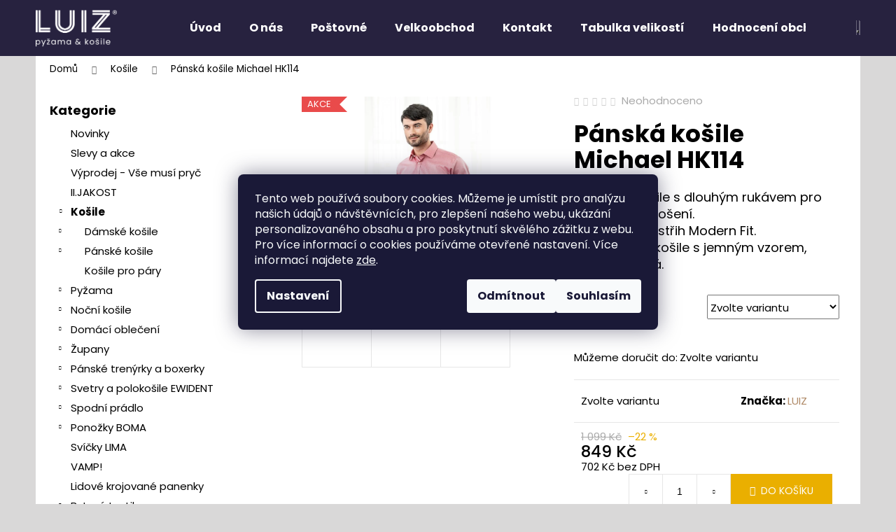

--- FILE ---
content_type: text/html; charset=utf-8
request_url: https://www.luiz.cz/panska-kosile-michael-hk114/
body_size: 29727
content:
<!doctype html><html lang="cs" dir="ltr" class="header-background-dark external-fonts-loaded"><head><meta charset="utf-8" /><meta name="viewport" content="width=device-width,initial-scale=1" /><title>Pánská košile Michael HK114 - LUIZ.cz</title><link rel="preconnect" href="https://cdn.myshoptet.com" /><link rel="dns-prefetch" href="https://cdn.myshoptet.com" /><link rel="preload" href="https://cdn.myshoptet.com/prj/dist/master/cms/libs/jquery/jquery-1.11.3.min.js" as="script" /><link href="https://cdn.myshoptet.com/prj/dist/master/cms/templates/frontend_templates/shared/css/font-face/poppins.css" rel="stylesheet"><link href="https://cdn.myshoptet.com/prj/dist/master/shop/dist/font-shoptet-12.css.d637f40c301981789c16.css" rel="stylesheet"><script>
dataLayer = [];
dataLayer.push({'shoptet' : {
    "pageId": 1097,
    "pageType": "productDetail",
    "currency": "CZK",
    "currencyInfo": {
        "decimalSeparator": ",",
        "exchangeRate": 1,
        "priceDecimalPlaces": 0,
        "symbol": "K\u010d",
        "symbolLeft": 0,
        "thousandSeparator": " "
    },
    "language": "cs",
    "projectId": 329855,
    "product": {
        "id": 1655,
        "guid": "365fce5c-9518-11ea-aa5d-0cc47a6c9370",
        "hasVariants": true,
        "codes": [
            {
                "code": "HK114\/40",
                "quantity": "2",
                "stocks": [
                    {
                        "id": "ext",
                        "quantity": "2"
                    }
                ]
            },
            {
                "code": "HK114\/44",
                "quantity": "0",
                "stocks": [
                    {
                        "id": "ext",
                        "quantity": "0"
                    }
                ]
            },
            {
                "code": "HK114\/46",
                "quantity": "2",
                "stocks": [
                    {
                        "id": "ext",
                        "quantity": "2"
                    }
                ]
            }
        ],
        "name": "P\u00e1nsk\u00e1 ko\u0161ile Michael HK114",
        "appendix": "",
        "weight": "0.1",
        "manufacturer": "LUIZ",
        "manufacturerGuid": "1EF533335DB16760BA61DA0BA3DED3EE",
        "currentCategory": "Ko\u0161ile",
        "currentCategoryGuid": "a900057b-8a1b-11ea-ac23-ac1f6b0076ec",
        "defaultCategory": "Ko\u0161ile",
        "defaultCategoryGuid": "a900057b-8a1b-11ea-ac23-ac1f6b0076ec",
        "currency": "CZK",
        "priceWithVat": 849
    },
    "stocks": [
        {
            "id": "ext",
            "title": "Sklad",
            "isDeliveryPoint": 0,
            "visibleOnEshop": 1
        }
    ],
    "cartInfo": {
        "id": null,
        "freeShipping": false,
        "freeShippingFrom": 2500,
        "leftToFreeGift": {
            "formattedPrice": "1 000 K\u010d",
            "priceLeft": 1000
        },
        "freeGift": false,
        "leftToFreeShipping": {
            "priceLeft": 2500,
            "dependOnRegion": 0,
            "formattedPrice": "2 500 K\u010d"
        },
        "discountCoupon": [],
        "getNoBillingShippingPrice": {
            "withoutVat": 0,
            "vat": 0,
            "withVat": 0
        },
        "cartItems": [],
        "taxMode": "ORDINARY"
    },
    "cart": [],
    "customer": {
        "priceRatio": 1,
        "priceListId": 1,
        "groupId": null,
        "registered": false,
        "mainAccount": false
    }
}});
dataLayer.push({'cookie_consent' : {
    "marketing": "denied",
    "analytics": "denied"
}});
document.addEventListener('DOMContentLoaded', function() {
    shoptet.consent.onAccept(function(agreements) {
        if (agreements.length == 0) {
            return;
        }
        dataLayer.push({
            'cookie_consent' : {
                'marketing' : (agreements.includes(shoptet.config.cookiesConsentOptPersonalisation)
                    ? 'granted' : 'denied'),
                'analytics': (agreements.includes(shoptet.config.cookiesConsentOptAnalytics)
                    ? 'granted' : 'denied')
            },
            'event': 'cookie_consent'
        });
    });
});
</script>
<meta property="og:type" content="website"><meta property="og:site_name" content="luiz.cz"><meta property="og:url" content="https://www.luiz.cz/panska-kosile-michael-hk114/"><meta property="og:title" content="Pánská košile Michael HK114 - LUIZ.cz"><meta name="author" content="LUIZ.cz"><meta name="web_author" content="Shoptet.cz"><meta name="dcterms.rightsHolder" content="www.luiz.cz"><meta name="robots" content="index,follow"><meta property="og:image" content="https://cdn.myshoptet.com/usr/www.luiz.cz/user/shop/big/1655_panska-kosile-michael-hk114.jpg?5ed15a4c"><meta property="og:description" content="Pánská košile Michael HK114. Bavlněná košile s dlouhým rukávem pro každodenní nošení.Mírně zúžený střih Modern Fit.Starorůžová košile s jemným vzorem, jednobarevná."><meta name="description" content="Pánská košile Michael HK114. Bavlněná košile s dlouhým rukávem pro každodenní nošení.Mírně zúžený střih Modern Fit.Starorůžová košile s jemným vzorem, jednobarevná."><meta name="google-site-verification" content="b2nbruSS7uScvH_byhsOVxdwY9unr3iHGq8CYs_vWkw"><meta property="product:price:amount" content="849"><meta property="product:price:currency" content="CZK"><style>:root {--color-primary: #b08b69;--color-primary-h: 29;--color-primary-s: 31%;--color-primary-l: 55%;--color-primary-hover: #71c672;--color-primary-hover-h: 121;--color-primary-hover-s: 43%;--color-primary-hover-l: 61%;--color-secondary: #EAAF00;--color-secondary-h: 45;--color-secondary-s: 100%;--color-secondary-l: 46%;--color-secondary-hover: #D7A200;--color-secondary-hover-h: 45;--color-secondary-hover-s: 100%;--color-secondary-hover-l: 42%;--color-tertiary: #DDDDDD;--color-tertiary-h: 0;--color-tertiary-s: 0%;--color-tertiary-l: 87%;--color-tertiary-hover: #EAAF00;--color-tertiary-hover-h: 45;--color-tertiary-hover-s: 100%;--color-tertiary-hover-l: 46%;--color-header-background: #27223f;--template-font: "Poppins";--template-headings-font: "Poppins";--header-background-url: none;--cookies-notice-background: #1A1937;--cookies-notice-color: #F8FAFB;--cookies-notice-button-hover: #f5f5f5;--cookies-notice-link-hover: #27263f;--templates-update-management-preview-mode-content: "Náhled aktualizací šablony je aktivní pro váš prohlížeč."}</style>
    
    <link href="https://cdn.myshoptet.com/prj/dist/master/shop/dist/main-12.less.a712b24f4ee06168baf8.css" rel="stylesheet" />
        
    <script>var shoptet = shoptet || {};</script>
    <script src="https://cdn.myshoptet.com/prj/dist/master/shop/dist/main-3g-header.js.05f199e7fd2450312de2.js"></script>
<!-- User include --><!-- project html code header -->
<style>
body {font-size: 150%}
</style>
<!-- /User include --><link rel="shortcut icon" href="/favicon.ico" type="image/x-icon" /><link rel="canonical" href="https://www.luiz.cz/panske-kosile/panska-kosile-michael-hk114/" />    <script>
        var _hwq = _hwq || [];
        _hwq.push(['setKey', '717F719FE2CFAFB9F1EB0053043AA997']);
        _hwq.push(['setTopPos', '50']);
        _hwq.push(['showWidget', '21']);
        (function() {
            var ho = document.createElement('script');
            ho.src = 'https://cz.im9.cz/direct/i/gjs.php?n=wdgt&sak=717F719FE2CFAFB9F1EB0053043AA997';
            var s = document.getElementsByTagName('script')[0]; s.parentNode.insertBefore(ho, s);
        })();
    </script>
<style>/* custom background */@media (min-width: 992px) {body {background-color: #d9d8d8 ;background-position: top center;background-repeat: no-repeat;background-attachment: fixed;}}</style>    <!-- Global site tag (gtag.js) - Google Analytics -->
    <script async src="https://www.googletagmanager.com/gtag/js?id=G-GKTDLR270F"></script>
    <script>
        
        window.dataLayer = window.dataLayer || [];
        function gtag(){dataLayer.push(arguments);}
        

                    console.debug('default consent data');

            gtag('consent', 'default', {"ad_storage":"denied","analytics_storage":"denied","ad_user_data":"denied","ad_personalization":"denied","wait_for_update":500});
            dataLayer.push({
                'event': 'default_consent'
            });
        
        gtag('js', new Date());

        
                gtag('config', 'G-GKTDLR270F', {"groups":"GA4","send_page_view":false,"content_group":"productDetail","currency":"CZK","page_language":"cs"});
        
                gtag('config', 'AW-374896189', {"allow_enhanced_conversions":true});
        
        
        
        
        
                    gtag('event', 'page_view', {"send_to":"GA4","page_language":"cs","content_group":"productDetail","currency":"CZK"});
        
                gtag('set', 'currency', 'CZK');

        gtag('event', 'view_item', {
            "send_to": "UA",
            "items": [
                {
                    "id": "HK114\/40",
                    "name": "P\u00e1nsk\u00e1 ko\u0161ile Michael HK114",
                    "category": "Ko\u0161ile",
                                        "brand": "LUIZ",
                                                            "variant": "Velikost: 40",
                                        "price": 702
                }
            ]
        });
        
        
        
        
        
                    gtag('event', 'view_item', {"send_to":"GA4","page_language":"cs","content_group":"productDetail","value":702,"currency":"CZK","items":[{"item_id":"HK114\/40","item_name":"P\u00e1nsk\u00e1 ko\u0161ile Michael HK114","item_brand":"LUIZ","item_category":"Ko\u0161ile","item_variant":"HK114\/40~Velikost: 40","price":702,"quantity":1,"index":0}]});
        
        
        
        
        
        
        
        document.addEventListener('DOMContentLoaded', function() {
            if (typeof shoptet.tracking !== 'undefined') {
                for (var id in shoptet.tracking.bannersList) {
                    gtag('event', 'view_promotion', {
                        "send_to": "UA",
                        "promotions": [
                            {
                                "id": shoptet.tracking.bannersList[id].id,
                                "name": shoptet.tracking.bannersList[id].name,
                                "position": shoptet.tracking.bannersList[id].position
                            }
                        ]
                    });
                }
            }

            shoptet.consent.onAccept(function(agreements) {
                if (agreements.length !== 0) {
                    console.debug('gtag consent accept');
                    var gtagConsentPayload =  {
                        'ad_storage': agreements.includes(shoptet.config.cookiesConsentOptPersonalisation)
                            ? 'granted' : 'denied',
                        'analytics_storage': agreements.includes(shoptet.config.cookiesConsentOptAnalytics)
                            ? 'granted' : 'denied',
                                                                                                'ad_user_data': agreements.includes(shoptet.config.cookiesConsentOptPersonalisation)
                            ? 'granted' : 'denied',
                        'ad_personalization': agreements.includes(shoptet.config.cookiesConsentOptPersonalisation)
                            ? 'granted' : 'denied',
                        };
                    console.debug('update consent data', gtagConsentPayload);
                    gtag('consent', 'update', gtagConsentPayload);
                    dataLayer.push(
                        { 'event': 'update_consent' }
                    );
                }
            });
        });
    </script>
<script>
    (function(t, r, a, c, k, i, n, g) { t['ROIDataObject'] = k;
    t[k]=t[k]||function(){ (t[k].q=t[k].q||[]).push(arguments) },t[k].c=i;n=r.createElement(a),
    g=r.getElementsByTagName(a)[0];n.async=1;n.src=c;g.parentNode.insertBefore(n,g)
    })(window, document, 'script', '//www.heureka.cz/ocm/sdk.js?source=shoptet&version=2&page=product_detail', 'heureka', 'cz');

    heureka('set_user_consent', 0);
</script>
</head><body class="desktop id-1097 in-panske-kosile template-12 type-product type-detail multiple-columns-body columns-3 ums_forms_redesign--off ums_a11y_category_page--on ums_discussion_rating_forms--off ums_flags_display_unification--on ums_a11y_login--on mobile-header-version-0"><noscript>
    <style>
        #header {
            padding-top: 0;
            position: relative !important;
            top: 0;
        }
        .header-navigation {
            position: relative !important;
        }
        .overall-wrapper {
            margin: 0 !important;
        }
        body:not(.ready) {
            visibility: visible !important;
        }
    </style>
    <div class="no-javascript">
        <div class="no-javascript__title">Musíte změnit nastavení vašeho prohlížeče</div>
        <div class="no-javascript__text">Podívejte se na: <a href="https://www.google.com/support/bin/answer.py?answer=23852">Jak povolit JavaScript ve vašem prohlížeči</a>.</div>
        <div class="no-javascript__text">Pokud používáte software na blokování reklam, může být nutné povolit JavaScript z této stránky.</div>
        <div class="no-javascript__text">Děkujeme.</div>
    </div>
</noscript>

        <div id="fb-root"></div>
        <script>
            window.fbAsyncInit = function() {
                FB.init({
                    autoLogAppEvents : true,
                    xfbml            : true,
                    version          : 'v24.0'
                });
            };
        </script>
        <script async defer crossorigin="anonymous" src="https://connect.facebook.net/cs_CZ/sdk.js#xfbml=1&version=v24.0"></script>    <div class="siteCookies siteCookies--center siteCookies--dark js-siteCookies" role="dialog" data-testid="cookiesPopup" data-nosnippet>
        <div class="siteCookies__form">
            <div class="siteCookies__content">
                <div class="siteCookies__text">
                    <span>Tento web používá soubory cookies. Můžeme je umístit pro analýzu našich údajů o návštěvnících, pro zlepšení našeho webu, ukázání personalizovaného obsahu a pro poskytnutí skvělého zážitku z webu. Pro více informací o cookies používáme otevřené nastavení. </span>Více informací najdete <a href="http://www.luiz.cz/podminky-ochrany-osobnich-udaju/" target="\">zde</a>.
                </div>
                <p class="siteCookies__links">
                    <button class="siteCookies__link js-cookies-settings" aria-label="Nastavení cookies" data-testid="cookiesSettings">Nastavení</button>
                </p>
            </div>
            <div class="siteCookies__buttonWrap">
                                    <button class="siteCookies__button js-cookiesConsentSubmit" value="reject" aria-label="Odmítnout cookies" data-testid="buttonCookiesReject">Odmítnout</button>
                                <button class="siteCookies__button js-cookiesConsentSubmit" value="all" aria-label="Přijmout cookies" data-testid="buttonCookiesAccept">Souhlasím</button>
            </div>
        </div>
        <script>
            document.addEventListener("DOMContentLoaded", () => {
                const siteCookies = document.querySelector('.js-siteCookies');
                document.addEventListener("scroll", shoptet.common.throttle(() => {
                    const st = document.documentElement.scrollTop;
                    if (st > 1) {
                        siteCookies.classList.add('siteCookies--scrolled');
                    } else {
                        siteCookies.classList.remove('siteCookies--scrolled');
                    }
                }, 100));
            });
        </script>
    </div>
<a href="#content" class="skip-link sr-only">Přejít na obsah</a><div class="overall-wrapper">
    <div class="user-action">
                        <dialog id="login" class="dialog dialog--modal dialog--fullscreen js-dialog--modal" aria-labelledby="loginHeading">
        <div class="dialog__close dialog__close--arrow">
                        <button type="button" class="btn toggle-window-arr" data-dialog-close data-testid="backToShop">Zpět <span>do obchodu</span></button>
            </div>
        <div class="dialog__wrapper">
            <div class="dialog__content dialog__content--form">
                <div class="dialog__header">
                    <h2 id="loginHeading" class="dialog__heading dialog__heading--login">Přihlášení k vašemu účtu</h2>
                </div>
                <div id="customerLogin" class="dialog__body">
                    <form action="/action/Customer/Login/" method="post" id="formLoginIncluded" class="csrf-enabled formLogin" data-testid="formLogin"><input type="hidden" name="referer" value="" /><div class="form-group"><div class="input-wrapper email js-validated-element-wrapper no-label"><input type="email" name="email" class="form-control" autofocus placeholder="E-mailová adresa (např. jan@novak.cz)" data-testid="inputEmail" autocomplete="email" required /></div></div><div class="form-group"><div class="input-wrapper password js-validated-element-wrapper no-label"><input type="password" name="password" class="form-control" placeholder="Heslo" data-testid="inputPassword" autocomplete="current-password" required /><span class="no-display">Nemůžete vyplnit toto pole</span><input type="text" name="surname" value="" class="no-display" /></div></div><div class="form-group"><div class="login-wrapper"><button type="submit" class="btn btn-secondary btn-text btn-login" data-testid="buttonSubmit">Přihlásit se</button><div class="password-helper"><a href="/registrace/" data-testid="signup" rel="nofollow">Nová registrace</a><a href="/klient/zapomenute-heslo/" rel="nofollow">Zapomenuté heslo</a></div></div></div></form>
                </div>
            </div>
        </div>
    </dialog>
            </div>
<header id="header"><div class="container navigation-wrapper"><div class="site-name"><a href="/" data-testid="linkWebsiteLogo"><img src="https://cdn.myshoptet.com/usr/www.luiz.cz/user/logos/luiz_logo_web-1.png" alt="LUIZ.cz" fetchpriority="low" /></a></div><nav id="navigation" aria-label="Hlavní menu" data-collapsible="true"><div class="navigation-in menu"><ul class="menu-level-1" role="menubar" data-testid="headerMenuItems"><li class="menu-item-external-47" role="none"><a href="/" data-testid="headerMenuItem" role="menuitem" aria-expanded="false"><b>Úvod</b></a></li>
<li class="menu-item-1262" role="none"><a href="/o-nas/" data-testid="headerMenuItem" role="menuitem" aria-expanded="false"><b>O nás</b></a></li>
<li class="menu-item-788" role="none"><a href="/postovne/" data-testid="headerMenuItem" role="menuitem" aria-expanded="false"><b>Poštovné</b></a></li>
<li class="menu-item-794" role="none"><a href="/chcete-zbozi-do-obchodu/" data-testid="headerMenuItem" role="menuitem" aria-expanded="false"><b>Velkoobchod</b></a></li>
<li class="menu-item-29" role="none"><a href="/kontakt/" data-testid="headerMenuItem" role="menuitem" aria-expanded="false"><b>Kontakt</b></a></li>
<li class="menu-item-1382" role="none"><a href="/tabulka-veikosti/" data-testid="headerMenuItem" role="menuitem" aria-expanded="false"><b>Tabulka velikostí</b></a></li>
<li class="menu-item--51" role="none"><a href="/hodnoceni-obchodu/" data-testid="headerMenuItem" role="menuitem" aria-expanded="false"><b>Hodnocení obchodu</b></a></li>
<li class="appended-category menu-item-1472" role="none"><a href="/novinky/"><b>Novinky</b></a></li><li class="appended-category menu-item-878" role="none"><a href="/slevy/"><b>Slevy a akce</b></a></li><li class="appended-category menu-item-1469" role="none"><a href="/vyprodej-vse-musi-pryc/"><b>Výprodej - Vše musí pryč</b></a></li><li class="appended-category menu-item-1438" role="none"><a href="/ii-jakost/"><b>II.JAKOST</b></a></li><li class="appended-category menu-item-1097 ext" role="none"><a href="/panske-kosile/"><b>Košile</b><span class="submenu-arrow" role="menuitem"></span></a><ul class="menu-level-2 menu-level-2-appended" role="menu"><li class="menu-item-1292" role="none"><a href="/damske-kosile/" data-testid="headerMenuItem" role="menuitem"><span>Dámské košile</span></a></li><li class="menu-item-1289" role="none"><a href="/panske-bavlnene-flanelove-kosile/" data-testid="headerMenuItem" role="menuitem"><span>Pánské košile</span></a></li><li class="menu-item-1481" role="none"><a href="/kosile-pro-pary/" data-testid="headerMenuItem" role="menuitem"><span>Košile pro páry</span></a></li></ul></li><li class="appended-category menu-item-1283 ext" role="none"><a href="/pyzama/"><b>Pyžama</b><span class="submenu-arrow" role="menuitem"></span></a><ul class="menu-level-2 menu-level-2-appended" role="menu"><li class="menu-item-866" role="none"><a href="/damska-pyzama/" data-testid="headerMenuItem" role="menuitem"><span>Dámská pyžama</span></a></li><li class="menu-item-1127" role="none"><a href="/panska-pyzama/" data-testid="headerMenuItem" role="menuitem"><span>Pánská pyžama</span></a></li><li class="menu-item-1445" role="none"><a href="/detska-pyzama/" data-testid="headerMenuItem" role="menuitem"><span>Dětská pyžama</span></a></li></ul></li><li class="appended-category menu-item-1307 ext" role="none"><a href="/nocni-kosile/"><b>Noční košile</b><span class="submenu-arrow" role="menuitem"></span></a><ul class="menu-level-2 menu-level-2-appended" role="menu"><li class="menu-item-1268" role="none"><a href="/damske-nocni-kosile/" data-testid="headerMenuItem" role="menuitem"><span>Dámské noční košile</span></a></li><li class="menu-item-1118" role="none"><a href="/panske-nocni-kosile/" data-testid="headerMenuItem" role="menuitem"><span>Pánské noční košile</span></a></li></ul></li><li class="appended-category menu-item-1301 ext" role="none"><a href="/domaci-obleceni/"><b>Domácí oblečení</b><span class="submenu-arrow" role="menuitem"></span></a><ul class="menu-level-2 menu-level-2-appended" role="menu"><li class="menu-item-1274" role="none"><a href="/damske-domaci-obleceni/" data-testid="headerMenuItem" role="menuitem"><span>Dámské domácí oblečení</span></a></li><li class="menu-item-1076" role="none"><a href="/panske-domaci-obleceni/" data-testid="headerMenuItem" role="menuitem"><span>Pánské domácí oblečení</span></a></li><li class="menu-item-1484" role="none"><a href="/domaci-kalhoty-pro-pary/" data-testid="headerMenuItem" role="menuitem"><span>Domácí kalhoty pro páry</span></a></li></ul></li><li class="appended-category menu-item-1334 ext" role="none"><a href="/zupany/"><b>Župany</b><span class="submenu-arrow" role="menuitem"></span></a><ul class="menu-level-2 menu-level-2-appended" role="menu"><li class="menu-item-1331" role="none"><a href="/damsky-zupan/" data-testid="headerMenuItem" role="menuitem"><span>Dámské župany</span></a></li><li class="menu-item-1082" role="none"><a href="/pansky-flanelovy-zupan/" data-testid="headerMenuItem" role="menuitem"><span>Pánské župany</span></a></li></ul></li><li class="appended-category menu-item-1169 ext" role="none"><a href="/panske-trenyrky-a-boxerky/"><b>Pánské trenýrky a boxerky</b><span class="submenu-arrow" role="menuitem"></span></a><ul class="menu-level-2 menu-level-2-appended" role="menu"><li class="menu-item-1187" role="none"><a href="/boxerky-panske/" data-testid="headerMenuItem" role="menuitem"><span>Pánské boxerky</span></a></li><li class="menu-item-1175" role="none"><a href="/panske-platene-trenyrky-klasik/" data-testid="headerMenuItem" role="menuitem"><span>Pánské trenýrky plátno - Klasik</span></a></li><li class="menu-item-1358" role="none"><a href="/panske-trenyrky-bavlna-klasik-top/" data-testid="headerMenuItem" role="menuitem"><span>Pánské trenýrky bavlna - Klasik TOP </span></a></li><li class="menu-item-1172" role="none"><a href="/panske-trenyrky-klasik-s-podlatkem/" data-testid="headerMenuItem" role="menuitem"><span>Pánské trenýrky Klasik s podlatkem</span></a></li><li class="menu-item-1178" role="none"><a href="/popelinove-trenyrky-maxim/" data-testid="headerMenuItem" role="menuitem"><span>Pánské trenýrky bavlna - Maxim</span></a></li><li class="menu-item-1181" role="none"><a href="/popelinove-trenyrky-maxim-s-podlatkem/" data-testid="headerMenuItem" role="menuitem"><span>Pánské trenýrky Maxim s podlatkem</span></a></li><li class="menu-item-1406" role="none"><a href="/panske-trenyrky-flanel/" data-testid="headerMenuItem" role="menuitem"><span>Pánské trenýrky FLANEL</span></a></li></ul></li><li class="appended-category menu-item-1458 ext" role="none"><a href="/svetry-a-polokosile-ewident/"><b>Svetry a polokošile EWIDENT</b><span class="submenu-arrow" role="menuitem"></span></a><ul class="menu-level-2 menu-level-2-appended" role="menu"><li class="menu-item-1463" role="none"><a href="/polokosile/" data-testid="headerMenuItem" role="menuitem"><span>Polokošile</span></a></li><li class="menu-item-1466" role="none"><a href="/svetry/" data-testid="headerMenuItem" role="menuitem"><span>Svetry</span></a></li></ul></li><li class="appended-category menu-item-1430 ext" role="none"><a href="/spodni-pradlo-andrie/"><b>Spodní prádlo</b><span class="submenu-arrow" role="menuitem"></span></a><ul class="menu-level-2 menu-level-2-appended" role="menu"><li class="menu-item-1436" role="none"><a href="/damske/" data-testid="headerMenuItem" role="menuitem"><span>Dámské</span></a></li><li class="menu-item-1433" role="none"><a href="/panske/" data-testid="headerMenuItem" role="menuitem"><span>Pánské</span></a></li><li class="menu-item-1461" role="none"><a href="/detske-2/" data-testid="headerMenuItem" role="menuitem"><span>Dětské</span></a></li></ul></li><li class="appended-category menu-item-1202 ext" role="none"><a href="/ponozky/"><b>Ponožky BOMA</b><span class="submenu-arrow" role="menuitem"></span></a><ul class="menu-level-2 menu-level-2-appended" role="menu"><li class="menu-item-1412" role="none"><a href="/silne-sibirky/" data-testid="headerMenuItem" role="menuitem"><span>Silné - sibiřky</span></a></li><li class="menu-item-1415" role="none"><a href="/tenke-klasicke/" data-testid="headerMenuItem" role="menuitem"><span>Tenké klasické</span></a></li><li class="menu-item-1418" role="none"><a href="/crazy/" data-testid="headerMenuItem" role="menuitem"><span>CRAZY</span></a></li><li class="menu-item-1421" role="none"><a href="/sportovni/" data-testid="headerMenuItem" role="menuitem"><span>Sportovní</span></a></li><li class="menu-item-1448" role="none"><a href="/detske/" data-testid="headerMenuItem" role="menuitem"><span>Dětské</span></a></li></ul></li><li class="appended-category menu-item-1205" role="none"><a href="/svicky-lima/"><b>Svíčky LIMA</b></a></li><li class="appended-category menu-item-1226" role="none"><a href="/vamp/"><b>VAMP!</b></a></li><li class="appended-category menu-item-1352" role="none"><a href="/lidove-krojovane-panenky/"><b>Lidové krojované panenky</b></a></li><li class="appended-category menu-item-1427 ext" role="none"><a href="/bytovy-textil/"><b>Bytový textil</b><span class="submenu-arrow" role="menuitem"></span></a><ul class="menu-level-2 menu-level-2-appended" role="menu"><li class="menu-item-1475" role="none"><a href="/uterky/" data-testid="headerMenuItem" role="menuitem"><span>Utěrky</span></a></li><li class="menu-item-1478" role="none"><a href="/rucniky-a-osusky/" data-testid="headerMenuItem" role="menuitem"><span>Ručníky a osušky</span></a></li></ul></li><li class="appended-category menu-item-1040" role="none"><a href="/rouska-respirator/"><b>Roušky/Respirátor</b></a></li><li class="appended-category menu-item-1277" role="none"><a href="/damske-zastery/"><b>Zástěry</b></a></li><li class="appended-category menu-item-1364 ext" role="none"><a href="/galanterie-svadlenka/"><b>Galanterie švadlenka</b><span class="submenu-arrow" role="menuitem"></span></a><ul class="menu-level-2 menu-level-2-appended" role="menu"><li class="menu-item-1370" role="none"><a href="/lemovaci-sikmy-prouzek/" data-testid="headerMenuItem" role="menuitem"><span>Lemovací šikmý proužek</span></a></li><li class="menu-item-1373" role="none"><a href="/zip-zdrhovadlo/" data-testid="headerMenuItem" role="menuitem"><span>Zip - zdrhovadlo</span></a></li><li class="menu-item-1376" role="none"><a href="/ostatni-4/" data-testid="headerMenuItem" role="menuitem"><span>Ostatní</span></a></li></ul></li><li class="appended-category menu-item-1310 ext" role="none"><a href="/ostatni-3/"><b>Ostatní </b><span class="submenu-arrow" role="menuitem"></span></a><ul class="menu-level-2 menu-level-2-appended" role="menu"><li class="menu-item-1271" role="none"><a href="/ostatni-2/" data-testid="headerMenuItem" role="menuitem"><span>Dámské ostatní</span></a></li><li class="menu-item-1196" role="none"><a href="/ostatni/" data-testid="headerMenuItem" role="menuitem"><span>Pánské ostatní</span></a></li></ul></li></ul></div><span class="navigation-close"></span></nav><div class="menu-helper" data-testid="hamburgerMenu"><span>Více</span></div>

    <div class="navigation-buttons">
                <a href="#" class="toggle-window" data-target="search" data-testid="linkSearchIcon"><span class="sr-only">Hledat</span></a>
                    
        <button class="top-nav-button top-nav-button-login" type="button" data-dialog-id="login" aria-haspopup="dialog" aria-controls="login" data-testid="signin">
            <span class="sr-only">Přihlášení</span>
        </button>
                    <a href="/kosik/" class="toggle-window cart-count" data-target="cart" data-testid="headerCart" rel="nofollow" aria-haspopup="dialog" aria-expanded="false" aria-controls="cart-widget"><span class="sr-only">Nákupní košík</span></a>
        <a href="#" class="toggle-window" data-target="navigation" data-testid="hamburgerMenu"><span class="sr-only">Menu</span></a>
    </div>

</div></header><!-- / header -->


<div id="content-wrapper" class="container content-wrapper">
    
                                <div class="breadcrumbs" itemscope itemtype="https://schema.org/BreadcrumbList">
                                                                            <span id="navigation-first" data-basetitle="LUIZ.cz" itemprop="itemListElement" itemscope itemtype="https://schema.org/ListItem">
                <a href="/" itemprop="item" ><span itemprop="name">Domů</span></a>
                <span class="navigation-bullet">/</span>
                <meta itemprop="position" content="1" />
            </span>
                                <span id="navigation-1" itemprop="itemListElement" itemscope itemtype="https://schema.org/ListItem">
                <a href="/panske-kosile/" itemprop="item" data-testid="breadcrumbsSecondLevel"><span itemprop="name">Košile</span></a>
                <span class="navigation-bullet">/</span>
                <meta itemprop="position" content="2" />
            </span>
                                            <span id="navigation-2" itemprop="itemListElement" itemscope itemtype="https://schema.org/ListItem" data-testid="breadcrumbsLastLevel">
                <meta itemprop="item" content="https://www.luiz.cz/panska-kosile-michael-hk114/" />
                <meta itemprop="position" content="3" />
                <span itemprop="name" data-title="Pánská košile Michael HK114">Pánská košile Michael HK114 <span class="appendix"></span></span>
            </span>
            </div>
            
    <div class="content-wrapper-in">
                                                <aside class="sidebar sidebar-left"  data-testid="sidebarMenu">
                                                                                                <div class="sidebar-inner">
                                                                                                        <div class="box box-bg-variant box-categories">    <div class="skip-link__wrapper">
        <span id="categories-start" class="skip-link__target js-skip-link__target sr-only" tabindex="-1">&nbsp;</span>
        <a href="#categories-end" class="skip-link skip-link--start sr-only js-skip-link--start">Přeskočit kategorie</a>
    </div>

<h4>Kategorie</h4>


<div id="categories"><div class="categories cat-01 expanded" id="cat-1472"><div class="topic"><a href="/novinky/">Novinky<span class="cat-trigger">&nbsp;</span></a></div></div><div class="categories cat-02 external" id="cat-878"><div class="topic"><a href="/slevy/">Slevy a akce<span class="cat-trigger">&nbsp;</span></a></div></div><div class="categories cat-01 external" id="cat-1469"><div class="topic"><a href="/vyprodej-vse-musi-pryc/">Výprodej - Vše musí pryč<span class="cat-trigger">&nbsp;</span></a></div></div><div class="categories cat-02 expanded" id="cat-1438"><div class="topic"><a href="/ii-jakost/">II.JAKOST<span class="cat-trigger">&nbsp;</span></a></div></div><div class="categories cat-01 expandable active expanded" id="cat-1097"><div class="topic active"><a href="/panske-kosile/">Košile<span class="cat-trigger">&nbsp;</span></a></div>

                    <ul class=" active expanded">
                                        <li class="
                                 expandable                                 external">
                <a href="/damske-kosile/">
                    Dámské košile
                    <span class="cat-trigger">&nbsp;</span>                </a>
                                                            

    
                                                </li>
                                <li class="
                                 expandable                                 external">
                <a href="/panske-bavlnene-flanelove-kosile/">
                    Pánské košile
                    <span class="cat-trigger">&nbsp;</span>                </a>
                                                            

    
                                                </li>
                                <li >
                <a href="/kosile-pro-pary/">
                    Košile pro páry
                                    </a>
                                                                </li>
                </ul>
    </div><div class="categories cat-02 expandable external" id="cat-1283"><div class="topic"><a href="/pyzama/">Pyžama<span class="cat-trigger">&nbsp;</span></a></div>

    </div><div class="categories cat-01 expandable external" id="cat-1307"><div class="topic"><a href="/nocni-kosile/">Noční košile<span class="cat-trigger">&nbsp;</span></a></div>

    </div><div class="categories cat-02 expandable external" id="cat-1301"><div class="topic"><a href="/domaci-obleceni/">Domácí oblečení<span class="cat-trigger">&nbsp;</span></a></div>

    </div><div class="categories cat-01 expandable external" id="cat-1334"><div class="topic"><a href="/zupany/">Župany<span class="cat-trigger">&nbsp;</span></a></div>

    </div><div class="categories cat-02 expandable external" id="cat-1169"><div class="topic"><a href="/panske-trenyrky-a-boxerky/">Pánské trenýrky a boxerky<span class="cat-trigger">&nbsp;</span></a></div>

    </div><div class="categories cat-01 expandable external" id="cat-1458"><div class="topic"><a href="/svetry-a-polokosile-ewident/">Svetry a polokošile EWIDENT<span class="cat-trigger">&nbsp;</span></a></div>

    </div><div class="categories cat-02 expandable external" id="cat-1430"><div class="topic"><a href="/spodni-pradlo-andrie/">Spodní prádlo<span class="cat-trigger">&nbsp;</span></a></div>

    </div><div class="categories cat-01 expandable external" id="cat-1202"><div class="topic"><a href="/ponozky/">Ponožky BOMA<span class="cat-trigger">&nbsp;</span></a></div>

    </div><div class="categories cat-02 external" id="cat-1205"><div class="topic"><a href="/svicky-lima/">Svíčky LIMA<span class="cat-trigger">&nbsp;</span></a></div></div><div class="categories cat-01 external" id="cat-1226"><div class="topic"><a href="/vamp/">VAMP!<span class="cat-trigger">&nbsp;</span></a></div></div><div class="categories cat-02 external" id="cat-1352"><div class="topic"><a href="/lidove-krojovane-panenky/">Lidové krojované panenky<span class="cat-trigger">&nbsp;</span></a></div></div><div class="categories cat-01 expandable external" id="cat-1427"><div class="topic"><a href="/bytovy-textil/">Bytový textil<span class="cat-trigger">&nbsp;</span></a></div>

    </div><div class="categories cat-02 external" id="cat-1040"><div class="topic"><a href="/rouska-respirator/">Roušky/Respirátor<span class="cat-trigger">&nbsp;</span></a></div></div><div class="categories cat-01 external" id="cat-1277"><div class="topic"><a href="/damske-zastery/">Zástěry<span class="cat-trigger">&nbsp;</span></a></div></div><div class="categories cat-02 expandable external" id="cat-1364"><div class="topic"><a href="/galanterie-svadlenka/">Galanterie švadlenka<span class="cat-trigger">&nbsp;</span></a></div>

    </div><div class="categories cat-01 expandable external" id="cat-1310"><div class="topic"><a href="/ostatni-3/">Ostatní <span class="cat-trigger">&nbsp;</span></a></div>

    </div></div>

    <div class="skip-link__wrapper">
        <a href="#categories-start" class="skip-link skip-link--end sr-only js-skip-link--end" tabindex="-1" hidden>Přeskočit kategorie</a>
        <span id="categories-end" class="skip-link__target js-skip-link__target sr-only" tabindex="-1">&nbsp;</span>
    </div>
</div>
                                                                                                                                        <div class="banner"><div class="banner-wrapper banner10"><a href="https://www.luiz.cz/postovne/" data-ec-promo-id="20" class="extended-empty" ><img data-src="https://cdn.myshoptet.com/usr/www.luiz.cz/user/banners/doprava-slovenskoo.jpg?68f8764a" src="data:image/svg+xml,%3Csvg%20width%3D%22315%22%20height%3D%22155%22%20xmlns%3D%22http%3A%2F%2Fwww.w3.org%2F2000%2Fsvg%22%3E%3C%2Fsvg%3E" fetchpriority="low" alt="Zasíláme na Slovensko" width="315" height="155" /><span class="extended-banner-texts"></span></a></div></div>
                                            <div class="banner"><div class="banner-wrapper banner4"><a href="https://www.luiz.cz/postovne/" data-ec-promo-id="203" class="extended-empty" ><img data-src="https://cdn.myshoptet.com/usr/www.luiz.cz/user/banners/doprava-zdarma.jpg?68f7719a" src="data:image/svg+xml,%3Csvg%20width%3D%22315%22%20height%3D%22148%22%20xmlns%3D%22http%3A%2F%2Fwww.w3.org%2F2000%2Fsvg%22%3E%3C%2Fsvg%3E" fetchpriority="low" alt="Doprava zdarma" width="315" height="148" /><span class="extended-banner-texts"></span></a></div></div>
                                            <div class="banner"><div class="banner-wrapper banner8"><a href="https://www.luiz.cz/nase-novinky/registrace-2/" data-ec-promo-id="18" class="extended-empty" ><img data-src="https://cdn.myshoptet.com/usr/www.luiz.cz/user/banners/registrace.jpg?68f771a9" src="data:image/svg+xml,%3Csvg%20width%3D%22315%22%20height%3D%22173%22%20xmlns%3D%22http%3A%2F%2Fwww.w3.org%2F2000%2Fsvg%22%3E%3C%2Fsvg%3E" fetchpriority="low" alt="REGISTRACE" width="315" height="173" /><span class="extended-banner-texts"></span></a></div></div>
                                                                                                            <div class="box box-bg-default box-sm box-section1">
                            
        <h4><span>Novinky</span></h4>
                    <div class="news-item-widget">
                                <h5 class="with-short-description">
                <a href="/nase-novinky/black-weekend/">Black weekend</a></h5>
                                    <time datetime="2025-11-27">
                        27.11.2025
                    </time>
                                                    <div>
                        <p>BLACK WEEKEND
Sleva na všechny produkty, využijte víkendovou nabídku slevy 20%. Sleva končí v neděl...</p>
                    </div>
                            </div>
                            <a class="btn btn-default" href="/nase-novinky/">Archiv</a>
            

                    </div>
                                                                                                                                <div class="box box-bg-variant box-sm box-productRating">    <h4>
        <span>
                            Poslední hodnocení produktů                    </span>
    </h4>

    <div class="rate-wrapper">
            
    <div class="votes-wrap simple-vote">

            <div class="vote-wrap" data-testid="gridRating">
                            <a href="/panska-flanelova-kosile-bruno/panska-flanelova-kosile-bruno-173/">
                                    <div class="vote-header">
                <span class="vote-pic">
                                                                        <img src="data:image/svg+xml,%3Csvg%20width%3D%2260%22%20height%3D%2260%22%20xmlns%3D%22http%3A%2F%2Fwww.w3.org%2F2000%2Fsvg%22%3E%3C%2Fsvg%3E" alt="Pánská flanelová košile Bruno 173" width="60" height="60"  data-src="https://cdn.myshoptet.com/usr/www.luiz.cz/user/shop/related/5850-2_bruno-173o-panska-flanelova-kosile-bavlna.jpg?632d3d27" fetchpriority="low" />
                                                            </span>
                <span class="vote-summary">
                                                                <span class="vote-product-name vote-product-name--nowrap">
                              Pánská flanelová košile Bruno 173                        </span>
                                        <span class="vote-rating">
                        <span class="stars" data-testid="gridStars">
                                                                                                <span class="star star-on"></span>
                                                                                                                                <span class="star star-on"></span>
                                                                                                                                <span class="star star-on"></span>
                                                                                                                                <span class="star star-on"></span>
                                                                                                                                <span class="star star-off"></span>
                                                                                    </span>
                        <span class="vote-delimeter">|</span>
                                                                                <span class="vote-name vote-name--nowrap" data-testid="textRatingAuthor">
                            <span></span>
                        </span>
                    
                                                </span>
                </span>
            </div>

            <div class="vote-content" data-testid="textRating">
                                                                                                    
                            </div>
            </a>
                    </div>
            <div class="vote-wrap" data-testid="gridRating">
                            <a href="/damske-nocni-kosile/damska-flanelova-nocni-kosile-ivana-60/">
                                    <div class="vote-header">
                <span class="vote-pic">
                                                                        <img src="data:image/svg+xml,%3Csvg%20width%3D%2260%22%20height%3D%2260%22%20xmlns%3D%22http%3A%2F%2Fwww.w3.org%2F2000%2Fsvg%22%3E%3C%2Fsvg%3E" alt="Dámská flanelová noční košile Ivana 60" width="60" height="60"  data-src="https://cdn.myshoptet.com/usr/www.luiz.cz/user/shop/related/4265_ivana-60-damska-flanelova-nocni-kosile-bavlna.jpg?617bcba6" fetchpriority="low" />
                                                            </span>
                <span class="vote-summary">
                                                                <span class="vote-product-name vote-product-name--nowrap">
                              Dámská flanelová noční košile Ivana 60                        </span>
                                        <span class="vote-rating">
                        <span class="stars" data-testid="gridStars">
                                                                                                <span class="star star-on"></span>
                                                                                                                                <span class="star star-on"></span>
                                                                                                                                <span class="star star-on"></span>
                                                                                                                                <span class="star star-off"></span>
                                                                                                                                <span class="star star-off"></span>
                                                                                    </span>
                        <span class="vote-delimeter">|</span>
                                                                                <span class="vote-name vote-name--nowrap" data-testid="textRatingAuthor">
                            <span></span>
                        </span>
                    
                                                </span>
                </span>
            </div>

            <div class="vote-content" data-testid="textRating">
                                                                                                    
                            </div>
            </a>
                    </div>
            <div class="vote-wrap" data-testid="gridRating">
                            <a href="/bytovy-textil/rucnik-osuska-smetanova/">
                                    <div class="vote-header">
                <span class="vote-pic">
                                                                        <img src="data:image/svg+xml,%3Csvg%20width%3D%2260%22%20height%3D%2260%22%20xmlns%3D%22http%3A%2F%2Fwww.w3.org%2F2000%2Fsvg%22%3E%3C%2Fsvg%3E" alt="Froté výšivka Camilla - Smetanová - Ručník a osuška" width="60" height="60"  data-src="https://cdn.myshoptet.com/usr/www.luiz.cz/user/shop/related/5723_vysivka-kvety-kremova-rucnik-osuska.jpg?630ca9b9" fetchpriority="low" />
                                                            </span>
                <span class="vote-summary">
                                                                <span class="vote-product-name vote-product-name--nowrap">
                              Froté výšivka Camilla - Smetanová - Ručník a osuška                        </span>
                                        <span class="vote-rating">
                        <span class="stars" data-testid="gridStars">
                                                                                                <span class="star star-on"></span>
                                                                                                                                <span class="star star-on"></span>
                                                                                                                                <span class="star star-on"></span>
                                                                                                                                <span class="star star-on"></span>
                                                                                                                                <span class="star star-off"></span>
                                                                                    </span>
                        <span class="vote-delimeter">|</span>
                                                                                <span class="vote-name vote-name--nowrap" data-testid="textRatingAuthor">
                            <span></span>
                        </span>
                    
                                                </span>
                </span>
            </div>

            <div class="vote-content" data-testid="textRating">
                                                                                                    
                            </div>
            </a>
                    </div>
    </div>

    </div>
</div>
                                                                                                            <div class="box box-bg-default box-sm box-poll">                            <h4><span>Dotazník</span></h4>

            <h5>Jak se Vám líbí náš e-shop?</h5>
            <ul class="poll">
                                    <li>
                                                    <a href="#" class="js-window-location" data-url="/action/Poll/Vote/?answerId=1">Velmi pěkný</a>
                                                <div class="poll-result">
                            <div style="width: 84%"></div>
                            <small>(84%)</small>
                        </div>
                    </li>
                                    <li>
                                                    <a href="#" class="js-window-location" data-url="/action/Poll/Vote/?answerId=2">Ujde to</a>
                                                <div class="poll-result">
                            <div style="width: 6%"></div>
                            <small>(6%)</small>
                        </div>
                    </li>
                                    <li>
                                                    <a href="#" class="js-window-location" data-url="/action/Poll/Vote/?answerId=3">Nelíbí se mi</a>
                                                <div class="poll-result">
                            <div style="width: 10%"></div>
                            <small>(10%)</small>
                        </div>
                    </li>
                            </ul>
                        Počet hlasů: <strong>318</strong>
            </div>
                                                                                                                                    </div>
                                                            </aside>
                            <main id="content" class="content narrow">
                                                        <script>
            
            var shoptet = shoptet || {};
            shoptet.variantsUnavailable = shoptet.variantsUnavailable || {};
            
            shoptet.variantsUnavailable.availableVariantsResource = ["5-10","5-98"]
        </script>
                                                                    
<div class="p-detail" itemscope itemtype="https://schema.org/Product">

    
    <meta itemprop="name" content="Pánská košile Michael HK114" />
    <meta itemprop="category" content="Úvodní stránka &gt; Košile &gt; Pánská košile Michael HK114" />
    <meta itemprop="url" content="https://www.luiz.cz/panske-kosile/panska-kosile-michael-hk114/" />
    <meta itemprop="image" content="https://cdn.myshoptet.com/usr/www.luiz.cz/user/shop/big/1655_panska-kosile-michael-hk114.jpg?5ed15a4c" />
            <meta itemprop="description" content="Bavlněná košile s dlouhým rukávem pro každodenní nošení.Mírně zúžený střih Modern Fit.Starorůžová košile s jemným vzorem, jednobarevná." />
                <span class="js-hidden" itemprop="manufacturer" itemscope itemtype="https://schema.org/Organization">
            <meta itemprop="name" content="LUIZ" />
        </span>
        <span class="js-hidden" itemprop="brand" itemscope itemtype="https://schema.org/Brand">
            <meta itemprop="name" content="LUIZ" />
        </span>
                                                            
        <div class="p-detail-inner">

        <div class="p-data-wrapper">
            <div class="p-detail-inner-header">
                            <div class="stars-wrapper">
            
<span class="stars star-list">
                                                <span class="star star-off show-tooltip is-active productRatingAction" data-productid="1655" data-score="1" title="    Hodnocení:
            Neohodnoceno    "></span>
                    
                                                <span class="star star-off show-tooltip is-active productRatingAction" data-productid="1655" data-score="2" title="    Hodnocení:
            Neohodnoceno    "></span>
                    
                                                <span class="star star-off show-tooltip is-active productRatingAction" data-productid="1655" data-score="3" title="    Hodnocení:
            Neohodnoceno    "></span>
                    
                                                <span class="star star-off show-tooltip is-active productRatingAction" data-productid="1655" data-score="4" title="    Hodnocení:
            Neohodnoceno    "></span>
                    
                                                <span class="star star-off show-tooltip is-active productRatingAction" data-productid="1655" data-score="5" title="    Hodnocení:
            Neohodnoceno    "></span>
                    
    </span>
            <span class="stars-label">
                                Neohodnoceno                    </span>
        </div>
                    <h1>
                      Pánská košile Michael HK114                </h1>
            </div>

                            <div class="p-short-description" data-testid="productCardShortDescr">
                    <p>Bavlněná košile s dlouhým rukávem pro každodenní nošení.<br>Mírně zúžený střih Modern Fit.<br>Starorůžová košile s jemným vzorem, jednobarevná.</p>
                </div>
            

            <form action="/action/Cart/addCartItem/" method="post" id="product-detail-form" class="pr-action csrf-enabled" data-testid="formProduct">
                <meta itemprop="productID" content="1655" /><meta itemprop="identifier" content="365fce5c-9518-11ea-aa5d-0cc47a6c9370" /><span itemprop="offers" itemscope itemtype="https://schema.org/Offer"><meta itemprop="sku" content="HK114/40" /><link itemprop="availability" href="https://schema.org/InStock" /><meta itemprop="url" content="https://www.luiz.cz/panske-kosile/panska-kosile-michael-hk114/" /><meta itemprop="price" content="849.00" /><meta itemprop="priceCurrency" content="CZK" /><link itemprop="itemCondition" href="https://schema.org/NewCondition" /></span><span itemprop="offers" itemscope itemtype="https://schema.org/Offer"><meta itemprop="sku" content="HK114/46" /><link itemprop="availability" href="https://schema.org/InStock" /><meta itemprop="url" content="https://www.luiz.cz/panske-kosile/panska-kosile-michael-hk114/" /><meta itemprop="price" content="849.00" /><meta itemprop="priceCurrency" content="CZK" /><link itemprop="itemCondition" href="https://schema.org/NewCondition" /></span><input type="hidden" name="productId" value="1655" /><input type="hidden" name="priceId" value="8468" /><input type="hidden" name="language" value="cs" />

                <div class="p-variants-block">
                                    <table class="detail-parameters">
                        <tbody>
                                                                                <script>
    shoptet.variantsSplit = shoptet.variantsSplit || {};
    shoptet.variantsSplit.necessaryVariantData = {"5-10":{"name":"P\u00e1nsk\u00e1 ko\u0161ile Michael HK114","isNotSoldOut":true,"zeroPrice":0,"id":8468,"code":"HK114\/40","price":"849 K\u010d","standardPrice":"1 099 K\u010d","actionPriceActive":1,"priceUnformatted":849,"variantImage":{"detail":"https:\/\/cdn.myshoptet.com\/usr\/www.luiz.cz\/user\/shop\/detail\/1655_panska-kosile-michael-hk114.jpg?5ed15a4c","detail_small":"https:\/\/cdn.myshoptet.com\/usr\/www.luiz.cz\/user\/shop\/detail_small\/1655_panska-kosile-michael-hk114.jpg?5ed15a4c","cart":"https:\/\/cdn.myshoptet.com\/usr\/www.luiz.cz\/user\/shop\/related\/1655_panska-kosile-michael-hk114.jpg?5ed15a4c","big":"https:\/\/cdn.myshoptet.com\/usr\/www.luiz.cz\/user\/shop\/big\/1655_panska-kosile-michael-hk114.jpg?5ed15a4c"},"freeShipping":0,"freeBilling":0,"decimalCount":0,"availabilityName":"Skladem","availabilityColor":"#009901","minimumAmount":1,"maximumAmount":9999,"additionalPrice":"702 K\u010d","quantityDiscountDisabled":true},"5-98":{"name":"P\u00e1nsk\u00e1 ko\u0161ile Michael HK114","isNotSoldOut":true,"zeroPrice":0,"id":9494,"code":"HK114\/46","price":"849 K\u010d","standardPrice":"1 099 K\u010d","actionPriceActive":1,"priceUnformatted":849,"variantImage":{"detail":"https:\/\/cdn.myshoptet.com\/usr\/www.luiz.cz\/user\/shop\/detail\/1655_panska-kosile-michael-hk114.jpg?5ed15a4c","detail_small":"https:\/\/cdn.myshoptet.com\/usr\/www.luiz.cz\/user\/shop\/detail_small\/1655_panska-kosile-michael-hk114.jpg?5ed15a4c","cart":"https:\/\/cdn.myshoptet.com\/usr\/www.luiz.cz\/user\/shop\/related\/1655_panska-kosile-michael-hk114.jpg?5ed15a4c","big":"https:\/\/cdn.myshoptet.com\/usr\/www.luiz.cz\/user\/shop\/big\/1655_panska-kosile-michael-hk114.jpg?5ed15a4c"},"freeShipping":0,"freeBilling":0,"decimalCount":0,"availabilityName":"Skladem","availabilityColor":"#009901","minimumAmount":1,"maximumAmount":9999,"additionalPrice":"702 K\u010d","quantityDiscountDisabled":true}};
</script>
                                                            <tr class="variant-list variant-not-chosen-anchor">
                                    <th>
                                            Velikost
                                    </th>
                                    <td>
                                                                                    <select name="parameterValueId[5]" class="hidden-split-parameter parameter-id-5" id="parameter-id-5" data-parameter-id="5" data-parameter-name="Velikost" data-testid="selectVariant_5"><option value="" data-choose="true" data-index="0">Zvolte variantu</option><option value="10" data-index="1">40</option><option value="98" data-index="2">46</option></select>
                                                                            </td>
                                </tr>
                                                        <tr>
                                <td colspan="2">
                                    <div id="jsUnavailableCombinationMessage" class="no-display">
    Zvolená varianta není k dispozici. <a href="#" id="jsSplitVariantsReset">Reset vybraných parametrů</a>.
</div>
                                </td>
                            </tr>
                        
                        
                                                                            <tr>
                                <th colspan="2">
                                    <span class="delivery-time-label">Můžeme doručit do:</span>
                                                            <div class="delivery-time" data-testid="deliveryTime">
                                                            <span class="parameter-dependent
                         no-display                         5-10                         show-tooltip acronym"
                         title="Dodací lhůta je jen orientační.">
                                                    30.1.2026
                                            </span>
                                            <span class="parameter-dependent
                         no-display                         5-98                         show-tooltip acronym"
                         title="Dodací lhůta je jen orientační.">
                                                    30.1.2026
                                            </span>
                                        <span class="parameter-dependent default-variant">
                        Zvolte variantu                    </span>
                            </div>
                                                                                </th>
                            </tr>
                                                                        </tbody>
                    </table>
                            </div>



            <div class="p-basic-info-block">
                <div class="block">
                                                            

                                                <span class="parameter-dependent
 no-display 5-10">
                <span class="availability-label" style="color: #009901">
                                            <span class="show-tooltip acronym" title="Zboží je skladem <br />
Doručení 1-2 dny">
                            Skladem
                        </span>
                                    </span>
                    <span class="availability-amount" data-testid="numberAvailabilityAmount">(2&nbsp;ks)</span>
            </span>
                                            <span class="parameter-dependent
 no-display 5-98">
                <span class="availability-label" style="color: #009901">
                                            <span class="show-tooltip acronym" title="Zboží je skladem <br />
Doručení 1-2 dny">
                            Skladem
                        </span>
                                    </span>
                    <span class="availability-amount" data-testid="numberAvailabilityAmount">(2&nbsp;ks)</span>
            </span>
                <span class="parameter-dependent default-variant">
            <span class="availability-label">
                Zvolte variantu            </span>
        </span>
                                    </div>
                <div class="block">
                                                        </div>
                <div class="block">
                                                                <span class="p-manufacturer-label">Značka: </span> <a href="/znacka/luiz/" data-testid="productCardBrandName">LUIZ</a>
                                    </div>
            </div>

                                        
            <div class="p-to-cart-block">
                            <div class="p-final-price-wrapper">
                        <span class="price-standard">
                                            <span>1 099 Kč</span>
                        </span>
                        <span class="price-save">
            
                         &ndash;22 %
                </span>
                    <strong class="price-final price-action" data-testid="productCardPrice">
                        <span class="price-final-holder">
                    849 Kč
    

            </span>
            </strong>
                        <span class="price-additional">
                                                            702 Kč
            bez DPH                                            </span>
                        <span class="price-measure">
                    
                        </span>
                    
                </div>
                            <div class="p-add-to-cart-wrapper">
                                <div class="add-to-cart" data-testid="divAddToCart">
                
<span class="quantity">
    <span
        class="increase-tooltip js-increase-tooltip"
        data-trigger="manual"
        data-container="body"
        data-original-title="Není možné zakoupit více než 9999 ks."
        aria-hidden="true"
        role="tooltip"
        data-testid="tooltip">
    </span>

    <span
        class="decrease-tooltip js-decrease-tooltip"
        data-trigger="manual"
        data-container="body"
        data-original-title="Minimální množství, které lze zakoupit, je 1 ks."
        aria-hidden="true"
        role="tooltip"
        data-testid="tooltip">
    </span>
    <label>
        <input
            type="number"
            name="amount"
            value="1"
            class="amount"
            autocomplete="off"
            data-decimals="0"
                        step="1"
            min="1"
            max="9999"
            aria-label="Množství"
            data-testid="cartAmount"/>
    </label>

    <button
        class="increase"
        type="button"
        aria-label="Zvýšit množství o 1"
        data-testid="increase">
            <span class="increase__sign">&plus;</span>
    </button>

    <button
        class="decrease"
        type="button"
        aria-label="Snížit množství o 1"
        data-testid="decrease">
            <span class="decrease__sign">&minus;</span>
    </button>
</span>
                    
                <button type="submit" class="btn btn-conversion add-to-cart-button" data-testid="buttonAddToCart" aria-label="Do košíku Pánská košile Michael HK114">Do košíku</button>
            
            </div>
                            </div>
            </div>


            </form>

            
            

            <div class="p-param-block">
                <div class="detail-parameters-wrapper">
                    <table class="detail-parameters second">
                        <tr>
    <th>
        <span class="row-header-label">
            Kategorie<span class="row-header-label-colon">:</span>
        </span>
    </th>
    <td>
        <a href="/panske-kosile/">Košile</a>    </td>
</tr>
            <tr>
            <th>
                <span class="row-header-label">
                                            Barva<span class="row-header-label-colon">:</span>
                                    </span>
            </th>
            <td>
                                                            Růžová                                                </td>
        </tr>
            <tr>
            <th>
                <span class="row-header-label">
                                            Délka rukávu<span class="row-header-label-colon">:</span>
                                    </span>
            </th>
            <td>
                                                            Dlouhý rukáv                                                </td>
        </tr>
            <tr>
            <th>
                <span class="row-header-label">
                                            Materiál<span class="row-header-label-colon">:</span>
                                    </span>
            </th>
            <td>
                                                            100% Bavlna                                                </td>
        </tr>
            <tr>
            <th>
                <span class="row-header-label">
                                            Střih<span class="row-header-label-colon">:</span>
                                    </span>
            </th>
            <td>
                                                            Modern Fit                                                </td>
        </tr>
            <tr>
            <th>
                <span class="row-header-label">
                                            Velikost<span class="row-header-label-colon">:</span>
                                    </span>
            </th>
            <td>
                                                            41,                                                                                 42,                                                                                 45,                                                                                 46                                                </td>
        </tr>
                        </table>
                </div>
                <div class="social-buttons-wrapper">
                    <div class="link-icons watchdog-active" data-testid="productDetailActionIcons">
    <a href="#" class="link-icon print" title="Tisknout produkt"><span>Tisk</span></a>
    <a href="/panske-kosile/panska-kosile-michael-hk114:dotaz/" class="link-icon chat" title="Mluvit s prodejcem" rel="nofollow"><span>Zeptat se</span></a>
            <a href="/panske-kosile/panska-kosile-michael-hk114:hlidat-cenu/" class="link-icon watchdog" title="Hlídat cenu" rel="nofollow"><span>Hlídat</span></a>
                <a href="#" class="link-icon share js-share-buttons-trigger" title="Sdílet produkt"><span>Sdílet</span></a>
    </div>
                        <div class="social-buttons no-display">
                    <div class="facebook">
                <div
            data-layout="button"
        class="fb-share-button"
    >
</div>

            </div>
                    <div class="twitter">
                <script>
        window.twttr = (function(d, s, id) {
            var js, fjs = d.getElementsByTagName(s)[0],
                t = window.twttr || {};
            if (d.getElementById(id)) return t;
            js = d.createElement(s);
            js.id = id;
            js.src = "https://platform.twitter.com/widgets.js";
            fjs.parentNode.insertBefore(js, fjs);
            t._e = [];
            t.ready = function(f) {
                t._e.push(f);
            };
            return t;
        }(document, "script", "twitter-wjs"));
        </script>

<a
    href="https://twitter.com/share"
    class="twitter-share-button"
        data-lang="cs"
    data-url="https://www.luiz.cz/panska-kosile-michael-hk114/"
>Tweet</a>

            </div>
                                <div class="close-wrapper">
        <a href="#" class="close-after js-share-buttons-trigger" title="Sdílet produkt">Zavřít</a>
    </div>

            </div>
                </div>
            </div>


                                </div>

        <div class="p-image-wrapper">
            
            <div class="p-image" style="" data-testid="mainImage">
                

<a href="https://cdn.myshoptet.com/usr/www.luiz.cz/user/shop/big/1655_panska-kosile-michael-hk114.jpg?5ed15a4c" class="p-main-image"><img src="https://cdn.myshoptet.com/usr/www.luiz.cz/user/shop/big/1655_panska-kosile-michael-hk114.jpg?5ed15a4c" alt="Pánská košile Michael HK114" width="1024" height="768"  fetchpriority="high" />
</a>                
                <div class="flags flags-default">            <span class="flag flag-action">
            Akce
    </span>
        
                        
    </div>
    

                

    

    <div class="flags flags-extra">
      
                
                                                                              
            <span class="flag flag-discount">
                                                                    <span class="price-standard">
                                            <span>1 099 Kč</span>
                        </span>
                                                                                                            <span class="price-save">
            
                         &ndash;22 %
                </span>
                                    </span>
              </div>
            </div>
            <div class="row">
                
    <div class="col-sm-12 p-thumbnails-wrapper">

        <div class="p-thumbnails">

            <div class="p-thumbnails-inner">

                <div>
                                                                                        <a href="https://cdn.myshoptet.com/usr/www.luiz.cz/user/shop/big/1655_panska-kosile-michael-hk114.jpg?5ed15a4c" class="p-thumbnail highlighted">
                            <img src="data:image/svg+xml,%3Csvg%20width%3D%22100%22%20height%3D%22100%22%20xmlns%3D%22http%3A%2F%2Fwww.w3.org%2F2000%2Fsvg%22%3E%3C%2Fsvg%3E" alt="Pánská košile Michael HK114" width="100" height="100"  data-src="https://cdn.myshoptet.com/usr/www.luiz.cz/user/shop/related/1655_panska-kosile-michael-hk114.jpg?5ed15a4c" fetchpriority="low" />
                        </a>
                        <a href="https://cdn.myshoptet.com/usr/www.luiz.cz/user/shop/big/1655_panska-kosile-michael-hk114.jpg?5ed15a4c" class="cbox-gal" data-gallery="lightbox[gallery]" data-alt="Pánská košile Michael HK114"></a>
                                                                    <a href="https://cdn.myshoptet.com/usr/www.luiz.cz/user/shop/big/1655-1_panska-kosile-michael-hk114.jpg?5ed15a4c" class="p-thumbnail">
                            <img src="data:image/svg+xml,%3Csvg%20width%3D%22100%22%20height%3D%22100%22%20xmlns%3D%22http%3A%2F%2Fwww.w3.org%2F2000%2Fsvg%22%3E%3C%2Fsvg%3E" alt="Pánská košile Michael HK114" width="100" height="100"  data-src="https://cdn.myshoptet.com/usr/www.luiz.cz/user/shop/related/1655-1_panska-kosile-michael-hk114.jpg?5ed15a4c" fetchpriority="low" />
                        </a>
                        <a href="https://cdn.myshoptet.com/usr/www.luiz.cz/user/shop/big/1655-1_panska-kosile-michael-hk114.jpg?5ed15a4c" class="cbox-gal" data-gallery="lightbox[gallery]" data-alt="Pánská košile Michael HK114"></a>
                                                                    <a href="https://cdn.myshoptet.com/usr/www.luiz.cz/user/shop/big/1655-2_panska-kosile-michael-hk114.jpg?5ed15a4c" class="p-thumbnail">
                            <img src="data:image/svg+xml,%3Csvg%20width%3D%22100%22%20height%3D%22100%22%20xmlns%3D%22http%3A%2F%2Fwww.w3.org%2F2000%2Fsvg%22%3E%3C%2Fsvg%3E" alt="Pánská košile Michael HK114" width="100" height="100"  data-src="https://cdn.myshoptet.com/usr/www.luiz.cz/user/shop/related/1655-2_panska-kosile-michael-hk114.jpg?5ed15a4c" fetchpriority="low" />
                        </a>
                        <a href="https://cdn.myshoptet.com/usr/www.luiz.cz/user/shop/big/1655-2_panska-kosile-michael-hk114.jpg?5ed15a4c" class="cbox-gal" data-gallery="lightbox[gallery]" data-alt="Pánská košile Michael HK114"></a>
                                    </div>

            </div>

            <a href="#" class="thumbnail-prev"></a>
            <a href="#" class="thumbnail-next"></a>

        </div>

    </div>

            </div>

        </div>
    </div>

    <div class="container container--bannersBenefit">
            </div>

        



        
    <div class="shp-tabs-wrapper p-detail-tabs-wrapper">
        <div class="row">
            <div class="col-sm-12 shp-tabs-row responsive-nav">
                <div class="shp-tabs-holder">
    <ul id="p-detail-tabs" class="shp-tabs p-detail-tabs visible-links" role="tablist">
                            <li class="shp-tab active" data-testid="tabDescription">
                <a href="#description" class="shp-tab-link" role="tab" data-toggle="tab">Popis</a>
            </li>
                                                <li class="shp-tab" data-testid="tabRelatedProducts">
                <a href="#productsRelated" class="shp-tab-link" role="tab" data-toggle="tab">Související (2)</a>
            </li>
                                                                                                         <li class="shp-tab" data-testid="tabDiscussion">
                                <a href="#productDiscussion" class="shp-tab-link" role="tab" data-toggle="tab">Diskuze</a>
            </li>
                                        </ul>
</div>
            </div>
            <div class="col-sm-12 ">
                <div id="tab-content" class="tab-content">
                                                                                                            <div id="description" class="tab-pane fade in active" role="tabpanel">
        <div class="description-inner">
            <div class="basic-description">
                
                                    <p>Designová košile ze 100% bavlněné luxusní látky pro všechny muže, kteří dávají přednost jedinečnosti, ocení kvalitní zpracování a jdou cestou vlastního stylu. Vyzkoušejte kvalitu, kterou si oblíbíte.<br /><br /><em><strong>Střih košile: Modern Fit</strong></em><br /><br />Mírně zúžený <a href="https://horky-kosile.cz/detaily-kosile/strih-kosil/">střih košile</a> je kompromisem mezi vypasovaným střihem Slim Fit a klasickým rovným střihem Comfort Fit. Modern Fit doporučujeme mužům, kteří volí pohodlné a zároveň stylové oblečení. Tento střih je velmi slušivý, opticky formuje postavu a vytváří moderní vzhled. Košile je v místě pasu zúžená o cca 6 cm po obvodu oproti střihu Comfort Fit. Košile má všité sedlo, zadní díl je bez skladů.<br /><br /><em><strong>Barva</strong></em><br /><br /><em>Světle růžová, korálová </em>-  Světlé barvy jsou mladistvé, vyvolávají svěží a čistý dojem. Košile v těchto barvách doporučujeme pro denní nošení do práce i do společnosti. Výhodou světlých barev je dobrá kombinovatelnost i s kalhotami ve výraznějších barvách.<br /><br /><em><strong>Materiál</strong></em><br /><br />100% <span class="show-tooltip" title="Bavlna&amp;nbsp;je nejpoužívanější přírodní vlákno na světě, získávané z&amp;nbsp;bavlníkových semen. Jedná se o&amp;nbsp;celulózové vlákno&amp;nbsp;s výjimečnými vlastnostmi pro textilní průmysl."><a class="glossary" href="https://www.luiz.cz/panske-kosile-bavlnene/">bavlna</a></span> vysoké kvality, která se snadno žehlí (materiál nepotřebuje easy-iron úpravu) a má dlouhou životnost. Čistá bavlna je prodyšná a příjemná pro celodenní nošení. Při pocení bavlna nezpůsobuje nepříjemný zápach, tak jako syntetické materiály.<br /><br /><em><strong>Údržba</strong></em><br /><br />Praní na 40 °C, možnost sušit v sušičce.<br /><br /><strong><em>Jak vybrat správnou velikost? Měřte a porovnávejte s <a href="https://horky-kosile.cz/detaily-kosile/tabulka-velikosti/">tabulkou velikostí</a>.</em><br /></strong>Používáme standardizované střihy. Vyhovuje-li vám střih u nás zakoupené košile, každá další (ve stejném střihu) vám bude vyhovovat stejně.</p>
<p><br /><strong>Košile navrhujeme a šijeme v České republice.</strong></p>
<p> </p>
<p style="text-align: center;"><span style="color: #003366; font-size: 14pt;"><strong>TABULKA HOTOVÉHO VÝROBKU</strong></span></p>
<p style="text-align: center;"><span style="color: #003366; font-size: 14pt;"> </span></p>
<p style="text-align: center;"><span style="color: #003366; font-size: 14pt;"><img src='https://cdn.myshoptet.com/usr/www.luiz.cz/user/documents/upload/Tabulky/Tabulka Horký Košile 2 větší.jpg' alt="Tabulka Horký Košile 2 větší" /></span><br /><span style="color: #003366; font-size: 14pt;"><strong>Tabulka má toleranci 1-2 cm</strong></span><br /><span style="color: #003366; font-size: 14pt;"><strong>Obvodové rozměry jsou uvedeny v 1/2</strong></span></p>
<p><br /> </p>
                            </div>
            
        </div>
    </div>
                                                    
    <div id="productsRelated" class="tab-pane fade" role="tabpanel">

        <div class="products products-block products-additional p-switchable">
            
        
                    <div class="product col-sm-6 col-md-12 col-lg-6 active related-sm-screen-show">
    <div class="p" data-micro="product" data-micro-product-id="1652" data-micro-identifier="3640aaa4-9518-11ea-921c-0cc47a6c9370" data-testid="productItem">
                    <a href="/panske-kosile/panska-kosile-michael-hk113/" class="image">
                <img src="data:image/svg+xml,%3Csvg%20width%3D%22423%22%20height%3D%22318%22%20xmlns%3D%22http%3A%2F%2Fwww.w3.org%2F2000%2Fsvg%22%3E%3C%2Fsvg%3E" alt="Pánská košile Michael HK113" data-micro-image="https://cdn.myshoptet.com/usr/www.luiz.cz/user/shop/big/1652_panska-kosile-michael-hk113.jpg?5ed15a4c" width="423" height="318"  data-src="https://cdn.myshoptet.com/usr/www.luiz.cz/user/shop/detail/1652_panska-kosile-michael-hk113.jpg?5ed15a4c
" fetchpriority="low" />
                                                                                                                                                                                    <div class="flags flags-default">                            <span class="flag flag-action">
            Akce
    </span>
                                                
                                                        
                    </div>
                                                    
    

    

    <div class="flags flags-extra">
      
                
                                                                              
            <span class="flag flag-discount">
                                                                                                            <span class="price-standard"><span>1 099 Kč</span></span>
                                                                                                                                                <span class="price-save">&ndash;22 %</span>
                                    </span>
              </div>

            </a>
        
        <div class="p-in">

            <div class="p-in-in">
                <a href="/panske-kosile/panska-kosile-michael-hk113/" class="name" data-micro="url">
                    <span data-micro="name" data-testid="productCardName">
                          Pánská košile Michael HK113                    </span>
                </a>
                
                <div class="availability">
            <span class="show-tooltip" title="Zboží je skladem <br />
Doručení 1-2 dny" style="color:#009901">
                Skladem            </span>
                                                        <span class="availability-amount" data-testid="numberAvailabilityAmount">(1&nbsp;ks)</span>
        </div>
    
                            </div>

            <div class="p-bottom no-buttons">
                
                <div data-micro="offer"
    data-micro-price="849.00"
    data-micro-price-currency="CZK"
    data-micro-warranty="2 roky"
            data-micro-availability="https://schema.org/InStock"
    >
                    <div class="prices">
                                                                                
                                                        
                        
                        
                        
        <div class="price-additional">702 Kč&nbsp;bez DPH</div>
        <div class="price price-final" data-testid="productCardPrice">
        <strong>
                                        849 Kč
                    </strong>
        

        
    </div>


                        

                    </div>

                    

                                            <div class="p-tools">
                                                                                    
    
                                                                                            <a href="/panske-kosile/panska-kosile-michael-hk113/" class="btn btn-primary" aria-hidden="true" tabindex="-1">Detail</a>
                                                    </div>
                    
                                                                                            <p class="p-desc" data-micro="description" data-testid="productCardShortDescr">
                                Bavlněná košile s dlouhým rukávem pro každodenní nošení.Mírně zúžený střih Modern Fit.Světlá košile - korálová jednobarevná košile.
                            </p>
                                                            

                </div>

            </div>

        </div>

        
    

                    <span class="no-display" data-micro="sku">HK113/40</span>
    
    </div>
</div>
                        <div class="product col-sm-6 col-md-12 col-lg-6 active related-sm-screen-show">
    <div class="p" data-micro="product" data-micro-product-id="1628" data-micro-identifier="32f805ea-9518-11ea-96fb-0cc47a6c9370" data-testid="productItem">
                    <a href="/panske-kosile-moderni/panska-kosile-michael-hk105/" class="image">
                <img src="data:image/svg+xml,%3Csvg%20width%3D%22423%22%20height%3D%22318%22%20xmlns%3D%22http%3A%2F%2Fwww.w3.org%2F2000%2Fsvg%22%3E%3C%2Fsvg%3E" alt="Pánská košile Michael HK105" data-micro-image="https://cdn.myshoptet.com/usr/www.luiz.cz/user/shop/big/1628_panska-kosile-michael-hk105.jpg?5ed15a4c" width="423" height="318"  data-src="https://cdn.myshoptet.com/usr/www.luiz.cz/user/shop/detail/1628_panska-kosile-michael-hk105.jpg?5ed15a4c
" fetchpriority="low" />
                                                                                                                                                                                    <div class="flags flags-default">                            <span class="flag flag-action">
            Akce
    </span>
    <span class="flag flag-custom1" style="background-color:#ffc702;">
            Výprodej
    </span>
                                                
                                                        
                    </div>
                                                    
    

    

    <div class="flags flags-extra">
      
                
                                                                              
            <span class="flag flag-discount">
                                                                                                            <span class="price-standard"><span>1 099 Kč</span></span>
                                                                                                                                                <span class="price-save">&ndash;22 %</span>
                                    </span>
              </div>

            </a>
        
        <div class="p-in">

            <div class="p-in-in">
                <a href="/panske-kosile-moderni/panska-kosile-michael-hk105/" class="name" data-micro="url">
                    <span data-micro="name" data-testid="productCardName">
                          Pánská košile Michael HK105                    </span>
                </a>
                
                <div class="availability">
            <span class="show-tooltip" title="Zboží je skladem <br />
Doručení 1-2 dny" style="color:#009901">
                Skladem            </span>
                                                        <span class="availability-amount" data-testid="numberAvailabilityAmount">(1&nbsp;ks)</span>
        </div>
    
                            </div>

            <div class="p-bottom no-buttons">
                
                <div data-micro="offer"
    data-micro-price="849.00"
    data-micro-price-currency="CZK"
    data-micro-warranty="2 roky"
            data-micro-availability="https://schema.org/InStock"
    >
                    <div class="prices">
                                                                                
                                                        
                        
                        
                        
        <div class="price-additional">702 Kč&nbsp;bez DPH</div>
        <div class="price price-final" data-testid="productCardPrice">
        <strong>
                                        849 Kč
                    </strong>
        

        
    </div>


                        

                    </div>

                    

                                            <div class="p-tools">
                                                                                    
    
                                                                                            <a href="/panske-kosile-moderni/panska-kosile-michael-hk105/" class="btn btn-primary" aria-hidden="true" tabindex="-1">Detail</a>
                                                    </div>
                    
                                                                                            <p class="p-desc" data-micro="description" data-testid="productCardShortDescr">
                                Bavlněná košile s dlouhým rukávem pro každodenní nošení.Mírně zúžený střih Modern Fit.Bílá košile s modrým vzorem a kombinací.
                            </p>
                                                            

                </div>

            </div>

        </div>

        
    

                    <span class="no-display" data-micro="sku">HK105/40</span>
    
    </div>
</div>
            </div>

        
    </div>
                                                                                                            <div id="productDiscussion" class="tab-pane fade" role="tabpanel" data-testid="areaDiscussion">
        <div id="discussionWrapper" class="discussion-wrapper unveil-wrapper" data-parent-tab="productDiscussion" data-testid="wrapperDiscussion">
                                    
    <div class="discussionContainer js-discussion-container" data-editorid="discussion">
                    <p data-testid="textCommentNotice">Buďte první, kdo napíše příspěvek k této položce. </p>
                                                        <div class="add-comment discussion-form-trigger" data-unveil="discussion-form" aria-expanded="false" aria-controls="discussion-form" role="button">
                <span class="link-like comment-icon" data-testid="buttonAddComment">Přidat komentář</span>
                        </div>
                        <div id="discussion-form" class="discussion-form vote-form js-hidden">
                            <form action="/action/ProductDiscussion/addPost/" method="post" id="formDiscussion" data-testid="formDiscussion">
    <input type="hidden" name="formId" value="9" />
    <input type="hidden" name="discussionEntityId" value="1655" />
            <div class="row">
        <div class="form-group col-xs-12 col-sm-6">
            <input type="text" name="fullName" value="" id="fullName" class="form-control" placeholder="Jméno" data-testid="inputUserName"/>
                        <span class="no-display">Nevyplňujte toto pole:</span>
            <input type="text" name="surname" value="" class="no-display" />
        </div>
        <div class="form-group js-validated-element-wrapper no-label col-xs-12 col-sm-6">
            <input type="email" name="email" value="" id="email" class="form-control js-validate-required" placeholder="E-mail" data-testid="inputEmail"/>
        </div>
        <div class="col-xs-12">
            <div class="form-group">
                <input type="text" name="title" id="title" class="form-control" placeholder="Název" data-testid="inputTitle" />
            </div>
            <div class="form-group no-label js-validated-element-wrapper">
                <textarea name="message" id="message" class="form-control js-validate-required" rows="7" placeholder="Komentář" data-testid="inputMessage"></textarea>
            </div>
                                <div class="form-group js-validated-element-wrapper consents consents-first">
            <input
                type="hidden"
                name="consents[]"
                id="discussionConsents37"
                value="37"
                                                        data-special-message="validatorConsent"
                            />
                                        <label for="discussionConsents37" class="whole-width">
                                        Vložením komentáře souhlasíte s <a href="/podminky-ochrany-osobnich-udaju/" target="_blank" rel="noopener noreferrer">podmínkami ochrany osobních údajů</a>
                </label>
                    </div>
                            <fieldset class="box box-sm box-bg-default">
    <h4>Bezpečnostní kontrola</h4>
    <div class="form-group captcha-image">
        <img src="[data-uri]" alt="" data-testid="imageCaptcha" width="150" height="40"  fetchpriority="low" />
    </div>
    <div class="form-group js-validated-element-wrapper smart-label-wrapper">
        <label for="captcha"><span class="required-asterisk">Opište text z obrázku</span></label>
        <input type="text" id="captcha" name="captcha" class="form-control js-validate js-validate-required">
    </div>
</fieldset>
            <div class="form-group">
                <input type="submit" value="Odeslat komentář" class="btn btn-sm btn-primary" data-testid="buttonSendComment" />
            </div>
        </div>
    </div>
</form>

                    </div>
                    </div>

        </div>
    </div>
                                                        </div>
            </div>
        </div>
    </div>
</div>
                    </main>
    </div>
    
            
    
                    <div id="cart-widget" class="content-window cart-window" role="dialog" aria-hidden="true">
                <div class="content-window-in cart-window-in">
                                <button type="button" class="btn toggle-window-arr toggle-window" data-target="cart" data-testid="backToShop" aria-controls="cart-widget">Zpět <span>do obchodu</span></button>
                        <div class="container place-cart-here">
                        <div class="loader-overlay">
                            <div class="loader"></div>
                        </div>
                    </div>
                </div>
            </div>
            <div class="content-window search-window" itemscope itemtype="https://schema.org/WebSite">
                <meta itemprop="headline" content="Košile"/><meta itemprop="url" content="https://www.luiz.cz"/><meta itemprop="text" content="Pánská košile Michael HK114. Bavlněná košile s dlouhým rukávem pro každodenní nošení.Mírně zúžený střih Modern Fit.Starorůžová košile s jemným vzorem, jednobarevná."/>                <div class="content-window-in search-window-in">
                                <button type="button" class="btn toggle-window-arr toggle-window" data-target="search" data-testid="backToShop" aria-controls="cart-widget">Zpět <span>do obchodu</span></button>
                        <div class="container">
                        <div class="search"><h2>Co potřebujete najít?</h2><form action="/action/ProductSearch/prepareString/" method="post"
    id="formSearchForm" class="search-form compact-form js-search-main"
    itemprop="potentialAction" itemscope itemtype="https://schema.org/SearchAction" data-testid="searchForm">
    <fieldset>
        <meta itemprop="target"
            content="https://www.luiz.cz/vyhledavani/?string={string}"/>
        <input type="hidden" name="language" value="cs"/>
        
            
<input
    type="search"
    name="string"
        class="query-input form-control search-input js-search-input lg"
    placeholder="Napište, co hledáte"
    autocomplete="off"
    required
    itemprop="query-input"
    aria-label="Vyhledávání"
    data-testid="searchInput"
>
            <button type="submit" class="btn btn-default btn-arrow-right btn-lg" data-testid="searchBtn"><span class="sr-only">Hledat</span></button>
        
    </fieldset>
</form>
<h3>Doporučujeme</h3><div class="recommended-products"></div></div>
                    </div>
                </div>
            </div>
            
</div>
        
        
                            <footer id="footer">
                    <h2 class="sr-only">Zápatí</h2>
                    
            <div class="container footer-newsletter">
            <div class="newsletter-header">
                <h4 class="topic"><span>Odebírat newsletter</span></h4>
                <p>Nezmeškejte žádné novinky či slevy! </p>
            </div>
                            <form action="/action/MailForm/subscribeToNewsletters/" method="post" id="formNewsletter" class="subscribe-form compact-form">
    <fieldset>
        <input type="hidden" name="formId" value="2" />
                <span class="no-display">Nevyplňujte toto pole:</span>
        <input type="text" name="surname" class="no-display" />
        <div class="validator-msg-holder js-validated-element-wrapper">
            <input type="email" name="email" class="form-control" placeholder="Vaše e-mailová adresa" required />
        </div>
                                <br />
            <div>
                                    <div class="form-group js-validated-element-wrapper consents consents-first">
            <input
                type="hidden"
                name="consents[]"
                id="newsletterConsents31"
                value="31"
                                                        data-special-message="validatorConsent"
                            />
                                        <label for="newsletterConsents31" class="whole-width">
                                        Vložením e-mailu souhlasíte s <a href="/podminky-ochrany-osobnich-udaju/" target="_blank" rel="noopener noreferrer">podmínkami ochrany osobních údajů</a>
                </label>
                    </div>
                </div>
                <fieldset class="box box-sm box-bg-default">
    <h4>Bezpečnostní kontrola</h4>
    <div class="form-group captcha-image">
        <img src="[data-uri]" alt="" data-testid="imageCaptcha" width="150" height="40"  fetchpriority="low" />
    </div>
    <div class="form-group js-validated-element-wrapper smart-label-wrapper">
        <label for="captcha"><span class="required-asterisk">Opište text z obrázku</span></label>
        <input type="text" id="captcha" name="captcha" class="form-control js-validate js-validate-required">
    </div>
</fieldset>
        <button type="submit" class="btn btn-default btn-arrow-right"><span class="sr-only">Přihlásit se</span></button>
    </fieldset>
</form>

                    </div>
    
                                                                <div class="container footer-rows">
                            
                


<div class="row custom-footer elements-4">
                    
        <div class="custom-footer__contact col-sm-6 col-lg-3">
                                                                                                            <h4><span>Kontakt</span></h4>


    <div class="contact-box no-image" data-testid="contactbox">
                            <strong data-testid="contactboxName">LUIZ.cz</strong>
        
        <ul>
                            <li>
                    <span class="mail" data-testid="contactboxEmail">
                                                    <a href="mailto:obchod&#64;luiz.cz">obchod<!---->&#64;<!---->luiz.cz</a>
                                            </span>
                </li>
            
            
                            <li>
                    <span class="cellphone">
                                                                                <a href="tel:+420606786639" aria-label="Zavolat na +420606786639" data-testid="contactboxCellphone">
                                +420 606 786 639
                            </a>
                                            </span>
                </li>
            
            

                
                
                
                
                
                
                
            

        </ul>

    </div>


<script type="application/ld+json">
    {
        "@context" : "https://schema.org",
        "@type" : "Organization",
        "name" : "LUIZ.cz",
        "url" : "https://www.luiz.cz",
                "employee" : "LUIZ.cz",
                    "email" : "obchod@luiz.cz",
                            "telephone" : "+420 606 786 639",
                                
                                                    "sameAs" : ["\", \"\", \""]
            }
</script>

                                                        </div>
                    
        <div class="custom-footer__articles col-sm-6 col-lg-3">
                                                                                                                        <h4><span>Informace pro vás</span></h4>
    <ul>
                    <li><a href="/vse-o-nakupu/">Vše o nákupu</a></li>
                    <li><a href="/postovne/">Poštovné</a></li>
                    <li><a href="/jak-nakupovat/">Jak nakupovat</a></li>
                    <li><a href="/chcete-zbozi-do-obchodu/">Velkoobchod</a></li>
                    <li><a href="/obchodni-podminky/">Obchodní podmínky</a></li>
                    <li><a href="/podminky-ochrany-osobnich-udaju/">Podmínky ochrany osobních údajů </a></li>
                    <li><a href="/kontakt/">Kontakt</a></li>
            </ul>

                                                        </div>
                    
        <div class="custom-footer__facebook col-sm-6 col-lg-3">
                                                                                                                        <div id="facebookWidget">
            <h4><span>Facebook</span></h4>
                <div id="fb-widget-wrap">
        <div class="fb-page"
             data-href="https://www.facebook.com/pyjamasLuiz/"
             data-width="250"
             data-height="100"
             data-hide-cover="false"
             data-show-facepile="false"
             data-show-posts="true">
            <blockquote cite="https://www.facebook.com/pyjamasLuiz/" class="fb-xfbml-parse-ignore">
                <a href="https://www.facebook.com/pyjamasLuiz/">LUIZ.cz</a>
            </blockquote>
        </div>
    </div>

    <script>
        (function () {
            var isInstagram = /Instagram/i.test(navigator.userAgent || "");

            if (isInstagram) {
                var wrap = document.getElementById("fb-widget-wrap");
                if (wrap) {
                    wrap.innerHTML =
                        '<a href="https://www.facebook.com/pyjamasLuiz/" target="_blank" rel="noopener noreferrer" class="btn btn-secondary">' +
                        'Facebook' +
                        '</a>';
                }
            }
        })();
    </script>

        </div>
    
                                                        </div>
                    
        <div class="custom-footer__instagram col-sm-6 col-lg-3">
                                                                                                                        <h4><span>Instagram</span></h4>
        <div class="instagram-widget columns-3">
            <a href="https://www.instagram.com/p/DSbyIPIDHrD/" target="_blank">
            <img
                                    src="[data-uri]"
                                            data-src="https://cdn.myshoptet.com/usr/www.luiz.cz/user/system/instagram/320_603701530_18336596896234982_1278247815793963026_n.webp"
                                                    alt=""
                                    data-thumbnail-small="https://cdn.myshoptet.com/usr/www.luiz.cz/user/system/instagram/320_603701530_18336596896234982_1278247815793963026_n.webp"
                    data-thumbnail-medium="https://cdn.myshoptet.com/usr/www.luiz.cz/user/system/instagram/658_603701530_18336596896234982_1278247815793963026_n.webp"
                            />
        </a>
            <a href="https://www.instagram.com/p/DSXb4FaDK-K/" target="_blank">
            <img
                                    src="[data-uri]"
                                            data-src="https://cdn.myshoptet.com/usr/www.luiz.cz/user/system/instagram/320_602884408_18336423073234982_8429753772561516943_n.webp"
                                                    alt=""
                                    data-thumbnail-small="https://cdn.myshoptet.com/usr/www.luiz.cz/user/system/instagram/320_602884408_18336423073234982_8429753772561516943_n.webp"
                    data-thumbnail-medium="https://cdn.myshoptet.com/usr/www.luiz.cz/user/system/instagram/658_602884408_18336423073234982_8429753772561516943_n.webp"
                            />
        </a>
            <a href="https://www.instagram.com/p/DRmsEK9DA4n/" target="_blank">
            <img
                                    src="[data-uri]"
                                            data-src="https://cdn.myshoptet.com/usr/www.luiz.cz/user/system/instagram/320_587899094_18334401610234982_3835271697769633062_n.webp"
                                                    alt=""
                                    data-thumbnail-small="https://cdn.myshoptet.com/usr/www.luiz.cz/user/system/instagram/320_587899094_18334401610234982_3835271697769633062_n.webp"
                    data-thumbnail-medium="https://cdn.myshoptet.com/usr/www.luiz.cz/user/system/instagram/658_587899094_18334401610234982_3835271697769633062_n.webp"
                            />
        </a>
        <div class="instagram-follow-btn">
        <span>
            <a href="https://www.instagram.com/obchod_luiz/" target="_blank">
                Sledovat na Instagramu            </a>
        </span>
    </div>
</div>

    
                                                        </div>
    </div>
                        </div>
                                        
            
                    
                        <div class="container footer-bottom">
                            <span id="signature" style="display: inline-block !important; visibility: visible !important;"><a href="https://www.shoptet.cz/?utm_source=footer&utm_medium=link&utm_campaign=create_by_shoptet" class="image" target="_blank"><img src="data:image/svg+xml,%3Csvg%20width%3D%2217%22%20height%3D%2217%22%20xmlns%3D%22http%3A%2F%2Fwww.w3.org%2F2000%2Fsvg%22%3E%3C%2Fsvg%3E" data-src="https://cdn.myshoptet.com/prj/dist/master/cms/img/common/logo/shoptetLogo.svg" width="17" height="17" alt="Shoptet" class="vam" fetchpriority="low" /></a><a href="https://www.shoptet.cz/?utm_source=footer&utm_medium=link&utm_campaign=create_by_shoptet" class="title" target="_blank">Vytvořil Shoptet</a></span>
                            <span class="copyright" data-testid="textCopyright">
                                Copyright 2026 <strong>LUIZ.cz</strong>. Všechna práva vyhrazena.                                                            </span>
                        </div>
                    
                    
                                            
                </footer>
                <!-- / footer -->
                    
        </div>
        <!-- / overall-wrapper -->

                    <script src="https://cdn.myshoptet.com/prj/dist/master/cms/libs/jquery/jquery-1.11.3.min.js"></script>
                <script>var shoptet = shoptet || {};shoptet.abilities = {"about":{"generation":3,"id":"12"},"config":{"category":{"product":{"image_size":"detail"}},"navigation_breakpoint":991,"number_of_active_related_products":4,"product_slider":{"autoplay":false,"autoplay_speed":3000,"loop":true,"navigation":true,"pagination":true,"shadow_size":0}},"elements":{"recapitulation_in_checkout":true},"feature":{"directional_thumbnails":false,"extended_ajax_cart":true,"extended_search_whisperer":false,"fixed_header":false,"images_in_menu":false,"product_slider":false,"simple_ajax_cart":false,"smart_labels":false,"tabs_accordion":false,"tabs_responsive":true,"top_navigation_menu":false,"user_action_fullscreen":true}};shoptet.design = {"template":{"name":"Step","colorVariant":"12-eight"},"layout":{"homepage":"catalog3","subPage":"catalog3","productDetail":"catalog3"},"colorScheme":{"conversionColor":"#EAAF00","conversionColorHover":"#D7A200","color1":"#b08b69","color2":"#71c672","color3":"#DDDDDD","color4":"#EAAF00"},"fonts":{"heading":"Poppins","text":"Poppins"},"header":{"backgroundImage":null,"image":null,"logo":"https:\/\/www.luiz.czuser\/logos\/luiz_logo_web-1.png","color":"#27223f"},"background":{"enabled":true,"color":{"enabled":true,"color":"#d9d8d8"},"image":{"url":null,"attachment":"fixed","position":"center"}}};shoptet.config = {};shoptet.events = {};shoptet.runtime = {};shoptet.content = shoptet.content || {};shoptet.updates = {};shoptet.messages = [];shoptet.messages['lightboxImg'] = "Obrázek";shoptet.messages['lightboxOf'] = "z";shoptet.messages['more'] = "Více";shoptet.messages['cancel'] = "Zrušit";shoptet.messages['removedItem'] = "Položka byla odstraněna z košíku.";shoptet.messages['discountCouponWarning'] = "Zapomněli jste uplatnit slevový kupón. Pro pokračování jej uplatněte pomocí tlačítka vedle vstupního pole, nebo jej smažte.";shoptet.messages['charsNeeded'] = "Prosím, použijte minimálně 3 znaky!";shoptet.messages['invalidCompanyId'] = "Neplané IČ, povoleny jsou pouze číslice";shoptet.messages['needHelp'] = "Potřebujete pomoc?";shoptet.messages['showContacts'] = "Zobrazit kontakty";shoptet.messages['hideContacts'] = "Skrýt kontakty";shoptet.messages['ajaxError'] = "Došlo k chybě; obnovte prosím stránku a zkuste to znovu.";shoptet.messages['variantWarning'] = "Zvolte prosím variantu produktu.";shoptet.messages['chooseVariant'] = "Zvolte variantu";shoptet.messages['unavailableVariant'] = "Tato varianta není dostupná a není možné ji objednat.";shoptet.messages['withVat'] = "včetně DPH";shoptet.messages['withoutVat'] = "bez DPH";shoptet.messages['toCart'] = "Do košíku";shoptet.messages['emptyCart'] = "Prázdný košík";shoptet.messages['change'] = "Změnit";shoptet.messages['chosenBranch'] = "Zvolená pobočka";shoptet.messages['validatorRequired'] = "Povinné pole";shoptet.messages['validatorEmail'] = "Prosím vložte platnou e-mailovou adresu";shoptet.messages['validatorUrl'] = "Prosím vložte platnou URL adresu";shoptet.messages['validatorDate'] = "Prosím vložte platné datum";shoptet.messages['validatorNumber'] = "Vložte číslo";shoptet.messages['validatorDigits'] = "Prosím vložte pouze číslice";shoptet.messages['validatorCheckbox'] = "Zadejte prosím všechna povinná pole";shoptet.messages['validatorConsent'] = "Bez souhlasu nelze odeslat.";shoptet.messages['validatorPassword'] = "Hesla se neshodují";shoptet.messages['validatorInvalidPhoneNumber'] = "Vyplňte prosím platné telefonní číslo bez předvolby.";shoptet.messages['validatorInvalidPhoneNumberSuggestedRegion'] = "Neplatné číslo — navržený region: %1";shoptet.messages['validatorInvalidCompanyId'] = "Neplatné IČ, musí být ve tvaru jako %1";shoptet.messages['validatorFullName'] = "Nezapomněli jste příjmení?";shoptet.messages['validatorHouseNumber'] = "Prosím zadejte správné číslo domu";shoptet.messages['validatorZipCode'] = "Zadané PSČ neodpovídá zvolené zemi";shoptet.messages['validatorShortPhoneNumber'] = "Telefonní číslo musí mít min. 8 znaků";shoptet.messages['choose-personal-collection'] = "Prosím vyberte místo doručení u osobního odběru, není zvoleno.";shoptet.messages['choose-external-shipping'] = "Upřesněte prosím vybraný způsob dopravy";shoptet.messages['choose-ceska-posta'] = "Pobočka České Pošty není určena, zvolte prosím některou";shoptet.messages['choose-hupostPostaPont'] = "Pobočka Maďarské pošty není vybrána, zvolte prosím nějakou";shoptet.messages['choose-postSk'] = "Pobočka Slovenské pošty není zvolena, vyberte prosím některou";shoptet.messages['choose-ulozenka'] = "Pobočka Uloženky nebyla zvolena, prosím vyberte některou";shoptet.messages['choose-zasilkovna'] = "Pobočka Zásilkovny nebyla zvolena, prosím vyberte některou";shoptet.messages['choose-ppl-cz'] = "Pobočka PPL ParcelShop nebyla vybrána, vyberte prosím jednu";shoptet.messages['choose-glsCz'] = "Pobočka GLS ParcelShop nebyla zvolena, prosím vyberte některou";shoptet.messages['choose-dpd-cz'] = "Ani jedna z poboček služby DPD Parcel Shop nebyla zvolená, prosím vyberte si jednu z možností.";shoptet.messages['watchdogType'] = "Je zapotřebí vybrat jednu z možností u sledování produktu.";shoptet.messages['watchdog-consent-required'] = "Musíte zaškrtnout všechny povinné souhlasy";shoptet.messages['watchdogEmailEmpty'] = "Prosím vyplňte e-mail";shoptet.messages['privacyPolicy'] = 'Musíte souhlasit s ochranou osobních údajů';shoptet.messages['amountChanged'] = '(množství bylo změněno)';shoptet.messages['unavailableCombination'] = 'Není k dispozici v této kombinaci';shoptet.messages['specifyShippingMethod'] = 'Upřesněte dopravu';shoptet.messages['PIScountryOptionMoreBanks'] = 'Možnost platby z %1 bank';shoptet.messages['PIScountryOptionOneBank'] = 'Možnost platby z 1 banky';shoptet.messages['PIScurrencyInfoCZK'] = 'V měně CZK lze zaplatit pouze prostřednictvím českých bank.';shoptet.messages['PIScurrencyInfoHUF'] = 'V měně HUF lze zaplatit pouze prostřednictvím maďarských bank.';shoptet.messages['validatorVatIdWaiting'] = "Ověřujeme";shoptet.messages['validatorVatIdValid'] = "Ověřeno";shoptet.messages['validatorVatIdInvalid'] = "DIČ se nepodařilo ověřit, i přesto můžete objednávku dokončit";shoptet.messages['validatorVatIdInvalidOrderForbid'] = "Zadané DIČ nelze nyní ověřit, protože služba ověřování je dočasně nedostupná. Zkuste opakovat zadání později, nebo DIČ vymažte s vaši objednávku dokončete v režimu OSS. Případně kontaktujte prodejce.";shoptet.messages['validatorVatIdInvalidOssRegime'] = "Zadané DIČ nemůže být ověřeno, protože služba ověřování je dočasně nedostupná. Vaše objednávka bude dokončena v režimu OSS. Případně kontaktujte prodejce.";shoptet.messages['previous'] = "Předchozí";shoptet.messages['next'] = "Následující";shoptet.messages['close'] = "Zavřít";shoptet.messages['imageWithoutAlt'] = "Tento obrázek nemá popisek";shoptet.messages['newQuantity'] = "Nové množství:";shoptet.messages['currentQuantity'] = "Aktuální množství:";shoptet.messages['quantityRange'] = "Prosím vložte číslo v rozmezí %1 a %2";shoptet.messages['skipped'] = "Přeskočeno";shoptet.messages.validator = {};shoptet.messages.validator.nameRequired = "Zadejte jméno a příjmení.";shoptet.messages.validator.emailRequired = "Zadejte e-mailovou adresu (např. jan.novak@example.com).";shoptet.messages.validator.phoneRequired = "Zadejte telefonní číslo.";shoptet.messages.validator.messageRequired = "Napište komentář.";shoptet.messages.validator.descriptionRequired = shoptet.messages.validator.messageRequired;shoptet.messages.validator.captchaRequired = "Vyplňte bezpečnostní kontrolu.";shoptet.messages.validator.consentsRequired = "Potvrďte svůj souhlas.";shoptet.messages.validator.scoreRequired = "Zadejte počet hvězdiček.";shoptet.messages.validator.passwordRequired = "Zadejte heslo, které bude obsahovat min. 4 znaky.";shoptet.messages.validator.passwordAgainRequired = shoptet.messages.validator.passwordRequired;shoptet.messages.validator.currentPasswordRequired = shoptet.messages.validator.passwordRequired;shoptet.messages.validator.birthdateRequired = "Zadejte datum narození.";shoptet.messages.validator.billFullNameRequired = "Zadejte jméno a příjmení.";shoptet.messages.validator.deliveryFullNameRequired = shoptet.messages.validator.billFullNameRequired;shoptet.messages.validator.billStreetRequired = "Zadejte název ulice.";shoptet.messages.validator.deliveryStreetRequired = shoptet.messages.validator.billStreetRequired;shoptet.messages.validator.billHouseNumberRequired = "Zadejte číslo domu.";shoptet.messages.validator.deliveryHouseNumberRequired = shoptet.messages.validator.billHouseNumberRequired;shoptet.messages.validator.billZipRequired = "Zadejte PSČ.";shoptet.messages.validator.deliveryZipRequired = shoptet.messages.validator.billZipRequired;shoptet.messages.validator.billCityRequired = "Zadejte název města.";shoptet.messages.validator.deliveryCityRequired = shoptet.messages.validator.billCityRequired;shoptet.messages.validator.companyIdRequired = "Zadejte IČ.";shoptet.messages.validator.vatIdRequired = "Zadejte DIČ.";shoptet.messages.validator.billCompanyRequired = "Zadejte název společnosti.";shoptet.messages['loading'] = "Načítám…";shoptet.messages['stillLoading'] = "Stále načítám…";shoptet.messages['loadingFailed'] = "Načtení se nezdařilo. Zkuste to znovu.";shoptet.messages['productsSorted'] = "Produkty seřazeny.";shoptet.messages['formLoadingFailed'] = "Formulář se nepodařilo načíst. Zkuste to prosím znovu.";shoptet.messages.moreInfo = "Více informací";shoptet.config.showAdvancedOrder = true;shoptet.config.orderingProcess = {active: false,step: false};shoptet.config.documentsRounding = '3';shoptet.config.documentPriceDecimalPlaces = '0';shoptet.config.thousandSeparator = ' ';shoptet.config.decSeparator = ',';shoptet.config.decPlaces = '0';shoptet.config.decPlacesSystemDefault = '2';shoptet.config.currencySymbol = 'Kč';shoptet.config.currencySymbolLeft = '0';shoptet.config.defaultVatIncluded = 1;shoptet.config.defaultProductMaxAmount = 9999;shoptet.config.inStockAvailabilityId = -1;shoptet.config.defaultProductMaxAmount = 9999;shoptet.config.inStockAvailabilityId = -1;shoptet.config.cartActionUrl = '/action/Cart';shoptet.config.advancedOrderUrl = '/action/Cart/GetExtendedOrder/';shoptet.config.cartContentUrl = '/action/Cart/GetCartContent/';shoptet.config.stockAmountUrl = '/action/ProductStockAmount/';shoptet.config.addToCartUrl = '/action/Cart/addCartItem/';shoptet.config.removeFromCartUrl = '/action/Cart/deleteCartItem/';shoptet.config.updateCartUrl = '/action/Cart/setCartItemAmount/';shoptet.config.addDiscountCouponUrl = '/action/Cart/addDiscountCoupon/';shoptet.config.setSelectedGiftUrl = '/action/Cart/setSelectedGift/';shoptet.config.rateProduct = '/action/ProductDetail/RateProduct/';shoptet.config.customerDataUrl = '/action/OrderingProcess/step2CustomerAjax/';shoptet.config.registerUrl = '/registrace/';shoptet.config.agreementCookieName = 'site-agreement';shoptet.config.cookiesConsentUrl = '/action/CustomerCookieConsent/';shoptet.config.cookiesConsentIsActive = 1;shoptet.config.cookiesConsentOptAnalytics = 'analytics';shoptet.config.cookiesConsentOptPersonalisation = 'personalisation';shoptet.config.cookiesConsentOptNone = 'none';shoptet.config.cookiesConsentRefuseDuration = 1;shoptet.config.cookiesConsentName = 'CookiesConsent';shoptet.config.agreementCookieExpire = 1;shoptet.config.cookiesConsentSettingsUrl = '/cookies-settings/';shoptet.config.fonts = {"google":{"attributes":"300,400,700,900:latin-ext","families":["Poppins"],"urls":["https:\/\/cdn.myshoptet.com\/prj\/dist\/master\/cms\/templates\/frontend_templates\/shared\/css\/font-face\/poppins.css"]},"custom":{"families":["shoptet"],"urls":["https:\/\/cdn.myshoptet.com\/prj\/dist\/master\/shop\/dist\/font-shoptet-12.css.d637f40c301981789c16.css"]}};shoptet.config.mobileHeaderVersion = '0';shoptet.config.fbCAPIEnabled = false;shoptet.config.fbPixelEnabled = false;shoptet.config.fbCAPIUrl = '/action/FacebookCAPI/';shoptet.content.regexp = /strana-[0-9]+[\/]/g;shoptet.content.colorboxHeader = '<div class="colorbox-html-content">';shoptet.content.colorboxFooter = '</div>';shoptet.customer = {};shoptet.csrf = shoptet.csrf || {};shoptet.csrf.token = 'csrf_Uac95vu2fd85ba053722ba1e';shoptet.csrf.invalidTokenModal = '<div><h2>Přihlaste se prosím znovu</h2><p>Omlouváme se, ale Váš CSRF token pravděpodobně vypršel. Abychom mohli udržet Vaši bezpečnost na co největší úrovni potřebujeme, abyste se znovu přihlásili.</p><p>Děkujeme za pochopení.</p><div><a href="/login/?backTo=%2Fpanska-kosile-michael-hk114%2F">Přihlášení</a></div></div> ';shoptet.csrf.formsSelector = 'csrf-enabled';shoptet.csrf.submitListener = true;shoptet.csrf.validateURL = '/action/ValidateCSRFToken/Index/';shoptet.csrf.refreshURL = '/action/RefreshCSRFTokenNew/Index/';shoptet.csrf.enabled = true;shoptet.config.googleAnalytics ||= {};shoptet.config.googleAnalytics.isGa4Enabled = true;shoptet.config.googleAnalytics.route ||= {};shoptet.config.googleAnalytics.route.ua = "UA";shoptet.config.googleAnalytics.route.ga4 = "GA4";shoptet.config.ums_a11y_category_page = true;shoptet.config.discussion_rating_forms = false;shoptet.config.ums_forms_redesign = false;shoptet.config.showPriceWithoutVat = '';shoptet.config.ums_a11y_login = true;</script>
        
        
        
        

                    <script src="https://cdn.myshoptet.com/prj/dist/master/shop/dist/main-3g.js.d30081754cb01c7aa255.js"></script>
    <script src="https://cdn.myshoptet.com/prj/dist/master/cms/templates/frontend_templates/shared/js/jqueryui/i18n/datepicker-cs.js"></script>
        
<script>if (window.self !== window.top) {const script = document.createElement('script');script.type = 'module';script.src = "https://cdn.myshoptet.com/prj/dist/master/shop/dist/editorPreview.js.e7168e827271d1c16a1d.js";document.body.appendChild(script);}</script>                        <script type="text/javascript" src="https://c.seznam.cz/js/rc.js"></script>
        
        
                                    <input type="hidden" name="_variant-8468" value="HK114/40">
                            <input type="hidden" name="_variant-9494" value="HK114/46">
                    
        <script>
            /* <![CDATA[ */
            var retargetingConf = {
                rtgId: 41652,
                                                pageType: "offerdetail"
                            };

            let lastSentItemId = null;
            let lastConsent = null;

            function triggerRetargetingHit(retargetingConf) {
                let variantId = retargetingConf.itemId;
                let variantCode = null;

                let input = document.querySelector(`input[name="_variant-${variantId}"]`);
                if (input) {
                    variantCode = input.value;
                    if (variantCode) {
                        retargetingConf.itemId = variantCode;
                    }
                }

                if (retargetingConf.itemId !== lastSentItemId || retargetingConf.consent !== lastConsent) {
                    lastSentItemId = retargetingConf.itemId;
                    lastConsent = retargetingConf.consent;
                    if (window.rc && window.rc.retargetingHit) {
                        window.rc.retargetingHit(retargetingConf);
                    }
                }
            }

                            retargetingConf.consent = 0;

                document.addEventListener('DOMContentLoaded', function() {

                    // Update retargetingConf after user accepts or change personalisation cookies
                    shoptet.consent.onAccept(function(agreements) {
                        if (agreements.length === 0 || !agreements.includes(shoptet.config.cookiesConsentOptPersonalisation)) {
                            retargetingConf.consent = 0;
                        } else {
                            retargetingConf.consent = 1;
                        }
                        triggerRetargetingHit(retargetingConf);
                    });

                    triggerRetargetingHit(retargetingConf);

                    // Dynamic update itemId for product detail page with variants
                                            const priceIdInput = document.querySelector('#product-detail-form input[name="priceId"]');

                        document.addEventListener('ShoptetVariantAvailable', function() {
                            retargetingConf.itemId = priceIdInput.value;
                            triggerRetargetingHit(retargetingConf);
                        });
                                    });
                        /* ]]> */
        </script>
                    
                            <script type="text/plain" data-cookiecategory="analytics">
            if (typeof gtag === 'function') {
            gtag('event', 'view_item', {
                                    'ecomm_totalvalue': 849,
                                                    'ecomm_prodid': "HK114\/40",
                                                                'send_to': 'AW-374896189',
                                'ecomm_pagetype': 'product'
            });
        }
        </script>
                                <!-- User include -->
        <div class="container">
            <!-- service 1012(643) html code footer -->
<script src="https://shoptet.gopaycdn.com/temp/static/js/AppShoptet.js?v=1.6.2"></script>
<!-- project html code footer -->
<script>
$('div.homepage-texts-wrapper').insertBefore('div.homepage-tabs-wrapper');
$('div.footer-banners').insertAfter('div.homepage-texts-wrapper');



</script>
<script id="mcjs">!function(c,h,i,m,p){m=c.createElement(h),p=c.getElementsByTagName(h)[0],m.async=1,m.src=i,p.parentNode.insertBefore(m,p)}(document,"script","https://chimpstatic.com/mcjs-connected/js/users/5e0c4f00f44b293dcc88c51ee/0e26c670b705e8eb4ef45f100.js");</script>

        </div>
        <!-- /User include -->

        
        
        
        <div class="messages">
            
        </div>

        <div id="screen-reader-announcer" class="sr-only" aria-live="polite" aria-atomic="true"></div>

            <script id="trackingScript" data-products='{"products":{"8468":{"content_category":"Košile","content_type":"product","content_name":"Pánská košile Michael HK114 Velikost: 40","base_name":"Pánská košile Michael HK114","variant":"Velikost: 40","manufacturer":"LUIZ","content_ids":["HK114\/40"],"guid":"365fce5c-9518-11ea-aa5d-0cc47a6c9370","visibility":1,"value":"849","valueWoVat":"702","facebookPixelVat":false,"currency":"CZK","base_id":1655,"category_path":["Košile"]},"9494":{"content_category":"Košile","content_type":"product","content_name":"Pánská košile Michael HK114 Velikost: 46","base_name":"Pánská košile Michael HK114","variant":"Velikost: 46","manufacturer":"LUIZ","content_ids":["HK114\/46"],"guid":"365fce5c-9518-11ea-aa5d-0cc47a6c9370","visibility":1,"value":"849","valueWoVat":"702","facebookPixelVat":false,"currency":"CZK","base_id":1655,"category_path":["Košile"]},"9470":{"content_category":"Košile","content_type":"product","content_name":"Pánská košile Michael HK113","base_name":"Pánská košile Michael HK113","variant":"Velikost: 40","manufacturer":"LUIZ","content_ids":["HK113\/40"],"guid":"3640aaa4-9518-11ea-921c-0cc47a6c9370","visibility":1,"value":"849","valueWoVat":"702","facebookPixelVat":false,"currency":"CZK","base_id":1652,"category_path":["Košile"]},"8441":{"content_category":"Košile","content_type":"product","content_name":"Pánská košile Michael HK105","base_name":"Pánská košile Michael HK105","variant":"Velikost: 40","manufacturer":"LUIZ","content_ids":["HK105\/40"],"guid":"32f805ea-9518-11ea-96fb-0cc47a6c9370","visibility":1,"value":"849","valueWoVat":"702","facebookPixelVat":false,"currency":"CZK","base_id":1628,"category_path":["Košile","Pánské košile","Pánské košile moderní"]}},"banners":{"20":{"id":"banner10","name":"Slovensko","position":"left"},"203":{"id":"banner4","name":"Doprava zdarma","position":"left"},"18":{"id":"banner8","name":"REGISTRACE","position":"left"}},"lists":[]}'>
        if (typeof shoptet.tracking.processTrackingContainer === 'function') {
            shoptet.tracking.processTrackingContainer(
                document.getElementById('trackingScript').getAttribute('data-products')
            );
        } else {
            console.warn('Tracking script is not available.');
        }
    </script>
    </body>
</html>
